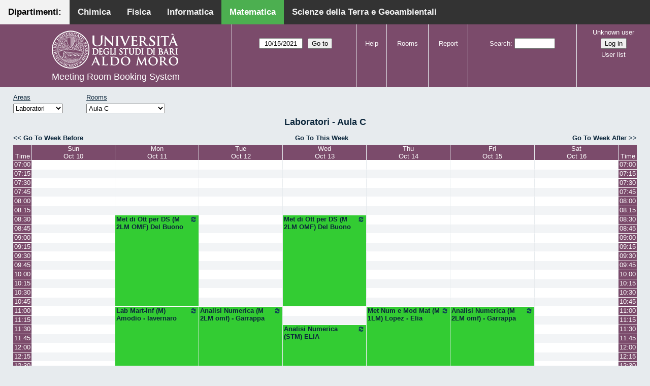

--- FILE ---
content_type: text/html; charset=utf-8
request_url: http://aule.scuolascienzeetecnologie.uniba.it/mrbs/matematica/week.php?year=2021&month=10&day=15&area=2&room=15
body_size: 7362
content:
<!DOCTYPE html>
<!--[if lte IE 9]>
<html lang="en" class="unsupported_browser">
<![endif]-->
<!--[if (!IE)|(gt IE 9)]><!-->
<html lang="en">
<!--<![endif]-->
<head>
<link rel="icon" href="favicon.gif" type="image/x-icon" />
<meta charset="utf-8">
<meta http-equiv="X-UA-Compatible" content="IE=edge">
<meta name="csrf_token" content="2adeedcc3a0c19cdd36d96d094e90bb552a1d10151e510ad401d9d343296cbb4">
<title>Meeting Room Booking System</title>
  <link href="jquery/ui/css/jquery-ui.structure.min.css" rel="stylesheet" type="text/css">
  <link href="jquery/ui/css/sunny/jquery-ui.theme.min.css" rel="stylesheet" type="text/css">
  <link href="jquery/datatables/css/jquery.dataTables.min.css" rel="stylesheet" type="text/css">
  <link href="jquery/datatables/css/buttons.dataTables.css" rel="stylesheet" type="text/css">
  <link href="jquery/datatables/css/fixedColumns.dataTables.min.css" rel="stylesheet" type="text/css">
  <link href="jquery/datatables/css/colReorder.dataTables.css" rel="stylesheet" type="text/css">
      
    <link rel="stylesheet" href="css/mrbs.css.php" type="text/css">
        <link rel="stylesheet" media="print" href="css/mrbs-print.css.php" type="text/css">
    <!--[if IE]>
    <link rel="stylesheet" href="css/mrbs-ie.css" type="text/css">
    <![endif]-->
        <meta name="robots" content="noindex, nofollow">
  <script type="text/javascript" src="jquery/jquery-3.2.1.min.js"></script>
    <script type="text/javascript" src="jquery/jquery-migrate-3.0.0.min.js"></script>
    <script type="text/javascript" src="jquery/ui/jquery-ui.min.js"></script>
      
<script type="text/javascript">
  //<![CDATA[
    function init(params)
  {
  }
  //]]>
</script>

<script type="text/javascript" src="js/functions.js.php?area=2"></script>
<script type="text/javascript" src="js/datepicker.js.php?area=2"></script>
<script type="text/javascript" src="js/general.js.php?area=2"></script>

    
  <script type="text/javascript" src="js/refresh.js.php?area=2"></script>
    <script type="text/javascript" src="js/resizable.js.php?area=2"></script>
  <script type="text/javascript" src="js/multiple.js.php?area=2"></script>
  
<!--[if lte IE 8]>
      <script src="js/html5shiv.min.js"></script>
    <![endif]-->
    
<script type="text/javascript">

//<![CDATA[


$(window).on('load', function() {

  var args = {day: '15',
              month: '10',
              year: '2021',
              area: '2',
              room: '15',
              page: 'week'};
    init(args);

});


//]]>
</script><style>
body {
  margin: 0;
  font-family: Arial, Helvetica, sans-serif;
}
.topnav {
  overflow: hidden;
  background-color: #333;
         position:fixed;
       top: 0;
       margin:auto;
       left: 0;
       right: 0;
       width: 100%;
  
  }
.topnav a {
  float: left;
  color: #f2f2f2;
  text-align: center;
  padding: 14px 16px;
  text-decoration: none;
  font-size: 17px;
  
}
.topnav a:hover {
  background-color: #ddd;
  text-decoration: none;
  color: black;
}
.topnav a.active {
  text-decoration: none;
  background-color: #4CAF50;
  color: white;
}
.topnav a.active2 {
  text-decoration: none;
  background-color: #f2f2f2;
  color: black;
}
</style>
</head>
<div class="topnav">
  <a class="active2" href="#">Dipartimenti: </a>
  <a href="http://aule.scuolascienzeetecnologie.uniba.it/mrbs/chimica/day.php?area=1">Chimica</a>
  <a href="http://aule.scuolascienzeetecnologie.uniba.it/mrbs/fisica/day.php?area=5">Fisica</a>
  <a href="https://classbook.di.uniba.it/">Informatica</a>
  <a class="active" href="http://aule.scuolascienzeetecnologie.uniba.it/mrbs/matematica/day.php?area=1">Matematica</a>
  <a href="http://aule.scuolascienzeetecnologie.uniba.it/mrbs/scterra/day.php?area=1">Scienze della Terra e Geoambientali</a>
</div>
<body class="non_js week">
    <script type="text/javascript">
      //<![CDATA[
      $('body').addClass('js').removeClass('non_js');
      //]]>
    </script> 
    <div class="unsupported_message">
<header class="banner simple">
<nav>
<ul>
<li>
<div class="company">
<div class="logo">
<a href="http://www.uniba.it/">
<img src="images/unibalogo.png" width="256" height="128" alt="Scuola di Scienze e Tecnologie">
</a>
</div>
<div class="mrbs">
<a href="index.php">Meeting Room Booking System</a>
</div>
</div>
</li>
</ul>
</nav>
</header>
<div class="contents">
<p>Unfortunately your browser isn't supported by MRBS.  You will need to upgrade to a more recent version, or else use another browser.</p>
</div>
</div>
<header class="banner">
<nav>
<ul>
<li>
<div class="company">
<div class="logo">
<a href="http://www.uniba.it/">
<img src="images/unibalogo.png" width="256" height="128" alt="Scuola di Scienze e Tecnologie">
</a>
</div>
<div class="mrbs">
<a href="index.php">Meeting Room Booking System</a>
</div>
</div>
</li>
<li>
<form action="day.php" method="get" id="Form1">
<span class="dateselector js_hidden" data-prefix="" data-day="15" data-month="10" data-year="2021" data-min-year="2016" data-max-year="2031" data-form-id="Form1">
<select id="day" name="day">
<option value="1">1</option>
<option value="2">2</option>
<option value="3">3</option>
<option value="4">4</option>
<option value="5">5</option>
<option value="6">6</option>
<option value="7">7</option>
<option value="8">8</option>
<option value="9">9</option>
<option value="10">10</option>
<option value="11">11</option>
<option value="12">12</option>
<option value="13">13</option>
<option value="14">14</option>
<option value="15" selected="selected">15</option>
<option value="16">16</option>
<option value="17">17</option>
<option value="18">18</option>
<option value="19">19</option>
<option value="20">20</option>
<option value="21">21</option>
<option value="22">22</option>
<option value="23">23</option>
<option value="24">24</option>
<option value="25">25</option>
<option value="26">26</option>
<option value="27">27</option>
<option value="28">28</option>
<option value="29">29</option>
<option value="30">30</option>
<option value="31">31</option>
</select>
<select id="month" name="month">
<option value="1">Jan</option>
<option value="2">Feb</option>
<option value="3">Mar</option>
<option value="4">Apr</option>
<option value="5">May</option>
<option value="6">Jun</option>
<option value="7">Jul</option>
<option value="8">Aug</option>
<option value="9">Sep</option>
<option value="10" selected="selected">Oct</option>
<option value="11">Nov</option>
<option value="12">Dec</option>
</select>
<select id="year" name="year">
<option value="2016">2016</option>
<option value="2017">2017</option>
<option value="2018">2018</option>
<option value="2019">2019</option>
<option value="2020">2020</option>
<option value="2021" selected="selected">2021</option>
<option value="2022">2022</option>
<option value="2023">2023</option>
<option value="2024">2024</option>
<option value="2025">2025</option>
<option value="2026">2026</option>
<option value="2027">2027</option>
<option value="2028">2028</option>
<option value="2029">2029</option>
<option value="2030">2030</option>
<option value="2031">2031</option>
</select>
</span>
<input type="hidden" name="area" value="2">
<input type="hidden" name="room" value="15">
<input type="submit" value="Go to">
</form>
</li>
<li>
<a href="help.php?day=15&amp;month=10&amp;year=2021&amp;area=2&amp;room=15">Help</a>
</li>
<li>
<a href="admin.php?day=15&amp;month=10&amp;year=2021&amp;area=2&amp;room=15">Rooms</a>
</li>
<li>
<a href="report.php?day=15&amp;month=10&amp;year=2021&amp;area=2&amp;room=15">Report</a>
</li>
<li>
<form id="header_search" method="post" action="search.php">
<input type="hidden" name="csrf_token" value="2adeedcc3a0c19cdd36d96d094e90bb552a1d10151e510ad401d9d343296cbb4">

<div>
<label><a href="search.php?advanced=1">Search</a></label>
<input type="search" name="search_str" value="" required>
<input type="hidden" name="day" value="15">
<input type="hidden" name="month" value="10">
<input type="hidden" name="year" value="2021">
<input type="hidden" name="area" value="2">
<input type="hidden" name="room" value="15">
</div>
</form>
</li>
<li id="logon_box">
<a href="">Unknown user</a>
<form method="post" action="admin.php">
<input type="hidden" name="csrf_token" value="2adeedcc3a0c19cdd36d96d094e90bb552a1d10151e510ad401d9d343296cbb4">
<input type="hidden" name="target_url" value="week.php?year=2021&amp;month=10&amp;day=15&amp;area=2&amp;room=15">
<input type="hidden" name="action" value="QueryName">
<input type="submit" value="Log in">
</form>
<a id="user_list_link" href="edit_users.php">User list</a>
</li>
</ul>
</nav>
</header>
<div class="contents">
<div id="dwm_header" class="screenonly">
<div id="dwm_areas">
<h3>Areas</h3>
<form id="areaChangeForm" method="get" action="week.php">
<input type="hidden" name="csrf_token" value="2adeedcc3a0c19cdd36d96d094e90bb552a1d10151e510ad401d9d343296cbb4">

<div>
<select class="room_area_select" id="area_select" name="area" onchange="this.form.submit()"><option selected="selected" value="2">Laboratori</option>
<option  value="1">Aule</option>
<option  value="3">Sala Riunioni</option>
</select>
<input type="hidden" name="day"   value="15">
<input type="hidden" name="month" value="10">
<input type="hidden" name="year"  value="2021">
<input type="submit" class="js_none" value="Change">
</div>
</form>
</div>
<div id="dwm_rooms">
<h3>Rooms</h3><form id="roomChangeForm" method="get" action="week.php">
<input type="hidden" name="csrf_token" value="2adeedcc3a0c19cdd36d96d094e90bb552a1d10151e510ad401d9d343296cbb4">

<div>
<select class="room_area_select" name="room" onchange="this.form.submit()">
<option selected="selected" value="15" title="Laboratorio Informatico">Aula C</option>
<option  value="16" title="Laboratorio di Didattica della Matematica">Laboratorio di Didattica </option>
</select>
<input type="hidden" name="day"   value="15">
<input type="hidden" name="month" value="10">
<input type="hidden" name="year"  value="2021">
<input type="hidden" name="area"  value="2">
<input type="submit" class="js_none" value="Change">
</div>
</form>
</div>
</div>
<div id="dwm">
<h2>Laboratori - Aula C</h2>
</div>

<nav class="date_nav">
  <a class="date_before" href="week.php?area=2&amp;room=15&amp;year=2021&amp;month=10&amp;day=08">Go To Week Before</a>
  <a class="date_now" href="week.php?area=2&amp;room=15">Go To This Week</a>
  <a class="date_after" href="week.php?area=2&amp;room=15&amp;year=2021&amp;month=10&amp;day=22">Go To Week After</a>
</nav>
<table class="dwm_main" id="week_main" data-resolution="900"><thead>
<tr>
<th class="first_last" style="width: 1%">Time</th><th data-date="2021-10-10" style="width: 14.000000%"><a href="day.php?year=2021&amp;month=10&amp;day=10&amp;area=2" title="View Day">Sun<br>Oct 10</a></th>
<th data-date="2021-10-11" style="width: 14.000000%"><a href="day.php?year=2021&amp;month=10&amp;day=11&amp;area=2" title="View Day">Mon<br>Oct 11</a></th>
<th data-date="2021-10-12" style="width: 14.000000%"><a href="day.php?year=2021&amp;month=10&amp;day=12&amp;area=2" title="View Day">Tue<br>Oct 12</a></th>
<th data-date="2021-10-13" style="width: 14.000000%"><a href="day.php?year=2021&amp;month=10&amp;day=13&amp;area=2" title="View Day">Wed<br>Oct 13</a></th>
<th data-date="2021-10-14" style="width: 14.000000%"><a href="day.php?year=2021&amp;month=10&amp;day=14&amp;area=2" title="View Day">Thu<br>Oct 14</a></th>
<th data-date="2021-10-15" style="width: 14.000000%"><a href="day.php?year=2021&amp;month=10&amp;day=15&amp;area=2" title="View Day">Fri<br>Oct 15</a></th>
<th data-date="2021-10-16" style="width: 14.000000%"><a href="day.php?year=2021&amp;month=10&amp;day=16&amp;area=2" title="View Day">Sat<br>Oct 16</a></th>
<th class="first_last" style="width: 1%">Time</th></tr>
</thead>
<tbody>
<tr class="even_row"><td class="row_labels" data-seconds="25200">
<div class="celldiv slots1">
<a href="week.php?year=2021&amp;month=10&amp;day=15&amp;area=2&amp;room=15&amp;timetohighlight=25200" title="Highlight this line">07:00</a>
</div></td>
<td class="new">
<div class="celldiv slots1">
<a href="edit_entry.php?area=2&amp;room=15&amp;hour=7&amp;minute=0&amp;year=2021&amp;month=10&amp;day=10">
</a>
</div>
</td>
<td class="new">
<div class="celldiv slots1">
<a href="edit_entry.php?area=2&amp;room=15&amp;hour=7&amp;minute=0&amp;year=2021&amp;month=10&amp;day=11">
</a>
</div>
</td>
<td class="new">
<div class="celldiv slots1">
<a href="edit_entry.php?area=2&amp;room=15&amp;hour=7&amp;minute=0&amp;year=2021&amp;month=10&amp;day=12">
</a>
</div>
</td>
<td class="new">
<div class="celldiv slots1">
<a href="edit_entry.php?area=2&amp;room=15&amp;hour=7&amp;minute=0&amp;year=2021&amp;month=10&amp;day=13">
</a>
</div>
</td>
<td class="new">
<div class="celldiv slots1">
<a href="edit_entry.php?area=2&amp;room=15&amp;hour=7&amp;minute=0&amp;year=2021&amp;month=10&amp;day=14">
</a>
</div>
</td>
<td class="new">
<div class="celldiv slots1">
<a href="edit_entry.php?area=2&amp;room=15&amp;hour=7&amp;minute=0&amp;year=2021&amp;month=10&amp;day=15">
</a>
</div>
</td>
<td class="new">
<div class="celldiv slots1">
<a href="edit_entry.php?area=2&amp;room=15&amp;hour=7&amp;minute=0&amp;year=2021&amp;month=10&amp;day=16">
</a>
</div>
</td>
<td class="row_labels" data-seconds="25200">
<div class="celldiv slots1">
<a href="week.php?year=2021&amp;month=10&amp;day=15&amp;area=2&amp;room=15&amp;timetohighlight=25200" title="Highlight this line">07:00</a>
</div></td>
</tr>
<tr class="odd_row"><td class="row_labels" data-seconds="26100">
<div class="celldiv slots1">
<a href="week.php?year=2021&amp;month=10&amp;day=15&amp;area=2&amp;room=15&amp;timetohighlight=26100" title="Highlight this line">07:15</a>
</div></td>
<td class="new">
<div class="celldiv slots1">
<a href="edit_entry.php?area=2&amp;room=15&amp;hour=7&amp;minute=15&amp;year=2021&amp;month=10&amp;day=10">
</a>
</div>
</td>
<td class="new">
<div class="celldiv slots1">
<a href="edit_entry.php?area=2&amp;room=15&amp;hour=7&amp;minute=15&amp;year=2021&amp;month=10&amp;day=11">
</a>
</div>
</td>
<td class="new">
<div class="celldiv slots1">
<a href="edit_entry.php?area=2&amp;room=15&amp;hour=7&amp;minute=15&amp;year=2021&amp;month=10&amp;day=12">
</a>
</div>
</td>
<td class="new">
<div class="celldiv slots1">
<a href="edit_entry.php?area=2&amp;room=15&amp;hour=7&amp;minute=15&amp;year=2021&amp;month=10&amp;day=13">
</a>
</div>
</td>
<td class="new">
<div class="celldiv slots1">
<a href="edit_entry.php?area=2&amp;room=15&amp;hour=7&amp;minute=15&amp;year=2021&amp;month=10&amp;day=14">
</a>
</div>
</td>
<td class="new">
<div class="celldiv slots1">
<a href="edit_entry.php?area=2&amp;room=15&amp;hour=7&amp;minute=15&amp;year=2021&amp;month=10&amp;day=15">
</a>
</div>
</td>
<td class="new">
<div class="celldiv slots1">
<a href="edit_entry.php?area=2&amp;room=15&amp;hour=7&amp;minute=15&amp;year=2021&amp;month=10&amp;day=16">
</a>
</div>
</td>
<td class="row_labels" data-seconds="26100">
<div class="celldiv slots1">
<a href="week.php?year=2021&amp;month=10&amp;day=15&amp;area=2&amp;room=15&amp;timetohighlight=26100" title="Highlight this line">07:15</a>
</div></td>
</tr>
<tr class="even_row"><td class="row_labels" data-seconds="27000">
<div class="celldiv slots1">
<a href="week.php?year=2021&amp;month=10&amp;day=15&amp;area=2&amp;room=15&amp;timetohighlight=27000" title="Highlight this line">07:30</a>
</div></td>
<td class="new">
<div class="celldiv slots1">
<a href="edit_entry.php?area=2&amp;room=15&amp;hour=7&amp;minute=30&amp;year=2021&amp;month=10&amp;day=10">
</a>
</div>
</td>
<td class="new">
<div class="celldiv slots1">
<a href="edit_entry.php?area=2&amp;room=15&amp;hour=7&amp;minute=30&amp;year=2021&amp;month=10&amp;day=11">
</a>
</div>
</td>
<td class="new">
<div class="celldiv slots1">
<a href="edit_entry.php?area=2&amp;room=15&amp;hour=7&amp;minute=30&amp;year=2021&amp;month=10&amp;day=12">
</a>
</div>
</td>
<td class="new">
<div class="celldiv slots1">
<a href="edit_entry.php?area=2&amp;room=15&amp;hour=7&amp;minute=30&amp;year=2021&amp;month=10&amp;day=13">
</a>
</div>
</td>
<td class="new">
<div class="celldiv slots1">
<a href="edit_entry.php?area=2&amp;room=15&amp;hour=7&amp;minute=30&amp;year=2021&amp;month=10&amp;day=14">
</a>
</div>
</td>
<td class="new">
<div class="celldiv slots1">
<a href="edit_entry.php?area=2&amp;room=15&amp;hour=7&amp;minute=30&amp;year=2021&amp;month=10&amp;day=15">
</a>
</div>
</td>
<td class="new">
<div class="celldiv slots1">
<a href="edit_entry.php?area=2&amp;room=15&amp;hour=7&amp;minute=30&amp;year=2021&amp;month=10&amp;day=16">
</a>
</div>
</td>
<td class="row_labels" data-seconds="27000">
<div class="celldiv slots1">
<a href="week.php?year=2021&amp;month=10&amp;day=15&amp;area=2&amp;room=15&amp;timetohighlight=27000" title="Highlight this line">07:30</a>
</div></td>
</tr>
<tr class="odd_row"><td class="row_labels" data-seconds="27900">
<div class="celldiv slots1">
<a href="week.php?year=2021&amp;month=10&amp;day=15&amp;area=2&amp;room=15&amp;timetohighlight=27900" title="Highlight this line">07:45</a>
</div></td>
<td class="new">
<div class="celldiv slots1">
<a href="edit_entry.php?area=2&amp;room=15&amp;hour=7&amp;minute=45&amp;year=2021&amp;month=10&amp;day=10">
</a>
</div>
</td>
<td class="new">
<div class="celldiv slots1">
<a href="edit_entry.php?area=2&amp;room=15&amp;hour=7&amp;minute=45&amp;year=2021&amp;month=10&amp;day=11">
</a>
</div>
</td>
<td class="new">
<div class="celldiv slots1">
<a href="edit_entry.php?area=2&amp;room=15&amp;hour=7&amp;minute=45&amp;year=2021&amp;month=10&amp;day=12">
</a>
</div>
</td>
<td class="new">
<div class="celldiv slots1">
<a href="edit_entry.php?area=2&amp;room=15&amp;hour=7&amp;minute=45&amp;year=2021&amp;month=10&amp;day=13">
</a>
</div>
</td>
<td class="new">
<div class="celldiv slots1">
<a href="edit_entry.php?area=2&amp;room=15&amp;hour=7&amp;minute=45&amp;year=2021&amp;month=10&amp;day=14">
</a>
</div>
</td>
<td class="new">
<div class="celldiv slots1">
<a href="edit_entry.php?area=2&amp;room=15&amp;hour=7&amp;minute=45&amp;year=2021&amp;month=10&amp;day=15">
</a>
</div>
</td>
<td class="new">
<div class="celldiv slots1">
<a href="edit_entry.php?area=2&amp;room=15&amp;hour=7&amp;minute=45&amp;year=2021&amp;month=10&amp;day=16">
</a>
</div>
</td>
<td class="row_labels" data-seconds="27900">
<div class="celldiv slots1">
<a href="week.php?year=2021&amp;month=10&amp;day=15&amp;area=2&amp;room=15&amp;timetohighlight=27900" title="Highlight this line">07:45</a>
</div></td>
</tr>
<tr class="even_row"><td class="row_labels" data-seconds="28800">
<div class="celldiv slots1">
<a href="week.php?year=2021&amp;month=10&amp;day=15&amp;area=2&amp;room=15&amp;timetohighlight=28800" title="Highlight this line">08:00</a>
</div></td>
<td class="new">
<div class="celldiv slots1">
<a href="edit_entry.php?area=2&amp;room=15&amp;hour=8&amp;minute=0&amp;year=2021&amp;month=10&amp;day=10">
</a>
</div>
</td>
<td class="new">
<div class="celldiv slots1">
<a href="edit_entry.php?area=2&amp;room=15&amp;hour=8&amp;minute=0&amp;year=2021&amp;month=10&amp;day=11">
</a>
</div>
</td>
<td class="new">
<div class="celldiv slots1">
<a href="edit_entry.php?area=2&amp;room=15&amp;hour=8&amp;minute=0&amp;year=2021&amp;month=10&amp;day=12">
</a>
</div>
</td>
<td class="new">
<div class="celldiv slots1">
<a href="edit_entry.php?area=2&amp;room=15&amp;hour=8&amp;minute=0&amp;year=2021&amp;month=10&amp;day=13">
</a>
</div>
</td>
<td class="new">
<div class="celldiv slots1">
<a href="edit_entry.php?area=2&amp;room=15&amp;hour=8&amp;minute=0&amp;year=2021&amp;month=10&amp;day=14">
</a>
</div>
</td>
<td class="new">
<div class="celldiv slots1">
<a href="edit_entry.php?area=2&amp;room=15&amp;hour=8&amp;minute=0&amp;year=2021&amp;month=10&amp;day=15">
</a>
</div>
</td>
<td class="new">
<div class="celldiv slots1">
<a href="edit_entry.php?area=2&amp;room=15&amp;hour=8&amp;minute=0&amp;year=2021&amp;month=10&amp;day=16">
</a>
</div>
</td>
<td class="row_labels" data-seconds="28800">
<div class="celldiv slots1">
<a href="week.php?year=2021&amp;month=10&amp;day=15&amp;area=2&amp;room=15&amp;timetohighlight=28800" title="Highlight this line">08:00</a>
</div></td>
</tr>
<tr class="odd_row"><td class="row_labels" data-seconds="29700">
<div class="celldiv slots1">
<a href="week.php?year=2021&amp;month=10&amp;day=15&amp;area=2&amp;room=15&amp;timetohighlight=29700" title="Highlight this line">08:15</a>
</div></td>
<td class="new">
<div class="celldiv slots1">
<a href="edit_entry.php?area=2&amp;room=15&amp;hour=8&amp;minute=15&amp;year=2021&amp;month=10&amp;day=10">
</a>
</div>
</td>
<td class="new">
<div class="celldiv slots1">
<a href="edit_entry.php?area=2&amp;room=15&amp;hour=8&amp;minute=15&amp;year=2021&amp;month=10&amp;day=11">
</a>
</div>
</td>
<td class="new">
<div class="celldiv slots1">
<a href="edit_entry.php?area=2&amp;room=15&amp;hour=8&amp;minute=15&amp;year=2021&amp;month=10&amp;day=12">
</a>
</div>
</td>
<td class="new">
<div class="celldiv slots1">
<a href="edit_entry.php?area=2&amp;room=15&amp;hour=8&amp;minute=15&amp;year=2021&amp;month=10&amp;day=13">
</a>
</div>
</td>
<td class="new">
<div class="celldiv slots1">
<a href="edit_entry.php?area=2&amp;room=15&amp;hour=8&amp;minute=15&amp;year=2021&amp;month=10&amp;day=14">
</a>
</div>
</td>
<td class="new">
<div class="celldiv slots1">
<a href="edit_entry.php?area=2&amp;room=15&amp;hour=8&amp;minute=15&amp;year=2021&amp;month=10&amp;day=15">
</a>
</div>
</td>
<td class="new">
<div class="celldiv slots1">
<a href="edit_entry.php?area=2&amp;room=15&amp;hour=8&amp;minute=15&amp;year=2021&amp;month=10&amp;day=16">
</a>
</div>
</td>
<td class="row_labels" data-seconds="29700">
<div class="celldiv slots1">
<a href="week.php?year=2021&amp;month=10&amp;day=15&amp;area=2&amp;room=15&amp;timetohighlight=29700" title="Highlight this line">08:15</a>
</div></td>
</tr>
<tr class="even_row"><td class="row_labels" data-seconds="30600">
<div class="celldiv slots1">
<a href="week.php?year=2021&amp;month=10&amp;day=15&amp;area=2&amp;room=15&amp;timetohighlight=30600" title="Highlight this line">08:30</a>
</div></td>
<td class="new">
<div class="celldiv slots1">
<a href="edit_entry.php?area=2&amp;room=15&amp;hour=8&amp;minute=30&amp;year=2021&amp;month=10&amp;day=10">
</a>
</div>
</td>
<td class="L" rowspan="10">
<div data-id="24912" data-type="L" class="celldiv slots10">
<a href="view_entry.php?id=24912&amp;area=2&amp;day=11&amp;month=10&amp;year=2021" title="Metodi di Ottimizzazione in Data Science
CdL in Matematica Magistrale
Secondo Anno
Orientamento in Matematica applicata e supporto alla finanza
Docente: Del Buono Nicoletta"><img class="repeat_symbol L" src="images/repeat.png" alt="Series" title="Series" width="10" height="10">Met di Ott per DS (M 2LM OMF) Del Buono</a>
</div>
</td>
<td class="new">
<div class="celldiv slots1">
<a href="edit_entry.php?area=2&amp;room=15&amp;hour=8&amp;minute=30&amp;year=2021&amp;month=10&amp;day=12">
</a>
</div>
</td>
<td class="L" rowspan="10">
<div data-id="24913" data-type="L" class="celldiv slots10">
<a href="view_entry.php?id=24913&amp;area=2&amp;day=13&amp;month=10&amp;year=2021" title="Metodi di Ottimizzazione in Data Science
CdL in Matematica Magistrale
Secondo Anno
Orientamento in Matematica applicata e supporto alla finanza
Docente: Del Buono Nicoletta"><img class="repeat_symbol L" src="images/repeat.png" alt="Series" title="Series" width="10" height="10">Met di Ott per DS (M 2LM OMF) Del Buono</a>
</div>
</td>
<td class="new">
<div class="celldiv slots1">
<a href="edit_entry.php?area=2&amp;room=15&amp;hour=8&amp;minute=30&amp;year=2021&amp;month=10&amp;day=14">
</a>
</div>
</td>
<td class="new">
<div class="celldiv slots1">
<a href="edit_entry.php?area=2&amp;room=15&amp;hour=8&amp;minute=30&amp;year=2021&amp;month=10&amp;day=15">
</a>
</div>
</td>
<td class="new">
<div class="celldiv slots1">
<a href="edit_entry.php?area=2&amp;room=15&amp;hour=8&amp;minute=30&amp;year=2021&amp;month=10&amp;day=16">
</a>
</div>
</td>
<td class="row_labels" data-seconds="30600">
<div class="celldiv slots1">
<a href="week.php?year=2021&amp;month=10&amp;day=15&amp;area=2&amp;room=15&amp;timetohighlight=30600" title="Highlight this line">08:30</a>
</div></td>
</tr>
<tr class="odd_row"><td class="row_labels" data-seconds="31500">
<div class="celldiv slots1">
<a href="week.php?year=2021&amp;month=10&amp;day=15&amp;area=2&amp;room=15&amp;timetohighlight=31500" title="Highlight this line">08:45</a>
</div></td>
<td class="new">
<div class="celldiv slots1">
<a href="edit_entry.php?area=2&amp;room=15&amp;hour=8&amp;minute=45&amp;year=2021&amp;month=10&amp;day=10">
</a>
</div>
</td>
<td class="new">
<div class="celldiv slots1">
<a href="edit_entry.php?area=2&amp;room=15&amp;hour=8&amp;minute=45&amp;year=2021&amp;month=10&amp;day=12">
</a>
</div>
</td>
<td class="new">
<div class="celldiv slots1">
<a href="edit_entry.php?area=2&amp;room=15&amp;hour=8&amp;minute=45&amp;year=2021&amp;month=10&amp;day=14">
</a>
</div>
</td>
<td class="new">
<div class="celldiv slots1">
<a href="edit_entry.php?area=2&amp;room=15&amp;hour=8&amp;minute=45&amp;year=2021&amp;month=10&amp;day=15">
</a>
</div>
</td>
<td class="new">
<div class="celldiv slots1">
<a href="edit_entry.php?area=2&amp;room=15&amp;hour=8&amp;minute=45&amp;year=2021&amp;month=10&amp;day=16">
</a>
</div>
</td>
<td class="row_labels" data-seconds="31500">
<div class="celldiv slots1">
<a href="week.php?year=2021&amp;month=10&amp;day=15&amp;area=2&amp;room=15&amp;timetohighlight=31500" title="Highlight this line">08:45</a>
</div></td>
</tr>
<tr class="even_row"><td class="row_labels" data-seconds="32400">
<div class="celldiv slots1">
<a href="week.php?year=2021&amp;month=10&amp;day=15&amp;area=2&amp;room=15&amp;timetohighlight=32400" title="Highlight this line">09:00</a>
</div></td>
<td class="new">
<div class="celldiv slots1">
<a href="edit_entry.php?area=2&amp;room=15&amp;hour=9&amp;minute=0&amp;year=2021&amp;month=10&amp;day=10">
</a>
</div>
</td>
<td class="new">
<div class="celldiv slots1">
<a href="edit_entry.php?area=2&amp;room=15&amp;hour=9&amp;minute=0&amp;year=2021&amp;month=10&amp;day=12">
</a>
</div>
</td>
<td class="new">
<div class="celldiv slots1">
<a href="edit_entry.php?area=2&amp;room=15&amp;hour=9&amp;minute=0&amp;year=2021&amp;month=10&amp;day=14">
</a>
</div>
</td>
<td class="new">
<div class="celldiv slots1">
<a href="edit_entry.php?area=2&amp;room=15&amp;hour=9&amp;minute=0&amp;year=2021&amp;month=10&amp;day=15">
</a>
</div>
</td>
<td class="new">
<div class="celldiv slots1">
<a href="edit_entry.php?area=2&amp;room=15&amp;hour=9&amp;minute=0&amp;year=2021&amp;month=10&amp;day=16">
</a>
</div>
</td>
<td class="row_labels" data-seconds="32400">
<div class="celldiv slots1">
<a href="week.php?year=2021&amp;month=10&amp;day=15&amp;area=2&amp;room=15&amp;timetohighlight=32400" title="Highlight this line">09:00</a>
</div></td>
</tr>
<tr class="odd_row"><td class="row_labels" data-seconds="33300">
<div class="celldiv slots1">
<a href="week.php?year=2021&amp;month=10&amp;day=15&amp;area=2&amp;room=15&amp;timetohighlight=33300" title="Highlight this line">09:15</a>
</div></td>
<td class="new">
<div class="celldiv slots1">
<a href="edit_entry.php?area=2&amp;room=15&amp;hour=9&amp;minute=15&amp;year=2021&amp;month=10&amp;day=10">
</a>
</div>
</td>
<td class="new">
<div class="celldiv slots1">
<a href="edit_entry.php?area=2&amp;room=15&amp;hour=9&amp;minute=15&amp;year=2021&amp;month=10&amp;day=12">
</a>
</div>
</td>
<td class="new">
<div class="celldiv slots1">
<a href="edit_entry.php?area=2&amp;room=15&amp;hour=9&amp;minute=15&amp;year=2021&amp;month=10&amp;day=14">
</a>
</div>
</td>
<td class="new">
<div class="celldiv slots1">
<a href="edit_entry.php?area=2&amp;room=15&amp;hour=9&amp;minute=15&amp;year=2021&amp;month=10&amp;day=15">
</a>
</div>
</td>
<td class="new">
<div class="celldiv slots1">
<a href="edit_entry.php?area=2&amp;room=15&amp;hour=9&amp;minute=15&amp;year=2021&amp;month=10&amp;day=16">
</a>
</div>
</td>
<td class="row_labels" data-seconds="33300">
<div class="celldiv slots1">
<a href="week.php?year=2021&amp;month=10&amp;day=15&amp;area=2&amp;room=15&amp;timetohighlight=33300" title="Highlight this line">09:15</a>
</div></td>
</tr>
<tr class="even_row"><td class="row_labels" data-seconds="34200">
<div class="celldiv slots1">
<a href="week.php?year=2021&amp;month=10&amp;day=15&amp;area=2&amp;room=15&amp;timetohighlight=34200" title="Highlight this line">09:30</a>
</div></td>
<td class="new">
<div class="celldiv slots1">
<a href="edit_entry.php?area=2&amp;room=15&amp;hour=9&amp;minute=30&amp;year=2021&amp;month=10&amp;day=10">
</a>
</div>
</td>
<td class="new">
<div class="celldiv slots1">
<a href="edit_entry.php?area=2&amp;room=15&amp;hour=9&amp;minute=30&amp;year=2021&amp;month=10&amp;day=12">
</a>
</div>
</td>
<td class="new">
<div class="celldiv slots1">
<a href="edit_entry.php?area=2&amp;room=15&amp;hour=9&amp;minute=30&amp;year=2021&amp;month=10&amp;day=14">
</a>
</div>
</td>
<td class="new">
<div class="celldiv slots1">
<a href="edit_entry.php?area=2&amp;room=15&amp;hour=9&amp;minute=30&amp;year=2021&amp;month=10&amp;day=15">
</a>
</div>
</td>
<td class="new">
<div class="celldiv slots1">
<a href="edit_entry.php?area=2&amp;room=15&amp;hour=9&amp;minute=30&amp;year=2021&amp;month=10&amp;day=16">
</a>
</div>
</td>
<td class="row_labels" data-seconds="34200">
<div class="celldiv slots1">
<a href="week.php?year=2021&amp;month=10&amp;day=15&amp;area=2&amp;room=15&amp;timetohighlight=34200" title="Highlight this line">09:30</a>
</div></td>
</tr>
<tr class="odd_row"><td class="row_labels" data-seconds="35100">
<div class="celldiv slots1">
<a href="week.php?year=2021&amp;month=10&amp;day=15&amp;area=2&amp;room=15&amp;timetohighlight=35100" title="Highlight this line">09:45</a>
</div></td>
<td class="new">
<div class="celldiv slots1">
<a href="edit_entry.php?area=2&amp;room=15&amp;hour=9&amp;minute=45&amp;year=2021&amp;month=10&amp;day=10">
</a>
</div>
</td>
<td class="new">
<div class="celldiv slots1">
<a href="edit_entry.php?area=2&amp;room=15&amp;hour=9&amp;minute=45&amp;year=2021&amp;month=10&amp;day=12">
</a>
</div>
</td>
<td class="new">
<div class="celldiv slots1">
<a href="edit_entry.php?area=2&amp;room=15&amp;hour=9&amp;minute=45&amp;year=2021&amp;month=10&amp;day=14">
</a>
</div>
</td>
<td class="new">
<div class="celldiv slots1">
<a href="edit_entry.php?area=2&amp;room=15&amp;hour=9&amp;minute=45&amp;year=2021&amp;month=10&amp;day=15">
</a>
</div>
</td>
<td class="new">
<div class="celldiv slots1">
<a href="edit_entry.php?area=2&amp;room=15&amp;hour=9&amp;minute=45&amp;year=2021&amp;month=10&amp;day=16">
</a>
</div>
</td>
<td class="row_labels" data-seconds="35100">
<div class="celldiv slots1">
<a href="week.php?year=2021&amp;month=10&amp;day=15&amp;area=2&amp;room=15&amp;timetohighlight=35100" title="Highlight this line">09:45</a>
</div></td>
</tr>
<tr class="even_row"><td class="row_labels" data-seconds="36000">
<div class="celldiv slots1">
<a href="week.php?year=2021&amp;month=10&amp;day=15&amp;area=2&amp;room=15&amp;timetohighlight=36000" title="Highlight this line">10:00</a>
</div></td>
<td class="new">
<div class="celldiv slots1">
<a href="edit_entry.php?area=2&amp;room=15&amp;hour=10&amp;minute=0&amp;year=2021&amp;month=10&amp;day=10">
</a>
</div>
</td>
<td class="new">
<div class="celldiv slots1">
<a href="edit_entry.php?area=2&amp;room=15&amp;hour=10&amp;minute=0&amp;year=2021&amp;month=10&amp;day=12">
</a>
</div>
</td>
<td class="new">
<div class="celldiv slots1">
<a href="edit_entry.php?area=2&amp;room=15&amp;hour=10&amp;minute=0&amp;year=2021&amp;month=10&amp;day=14">
</a>
</div>
</td>
<td class="new">
<div class="celldiv slots1">
<a href="edit_entry.php?area=2&amp;room=15&amp;hour=10&amp;minute=0&amp;year=2021&amp;month=10&amp;day=15">
</a>
</div>
</td>
<td class="new">
<div class="celldiv slots1">
<a href="edit_entry.php?area=2&amp;room=15&amp;hour=10&amp;minute=0&amp;year=2021&amp;month=10&amp;day=16">
</a>
</div>
</td>
<td class="row_labels" data-seconds="36000">
<div class="celldiv slots1">
<a href="week.php?year=2021&amp;month=10&amp;day=15&amp;area=2&amp;room=15&amp;timetohighlight=36000" title="Highlight this line">10:00</a>
</div></td>
</tr>
<tr class="odd_row"><td class="row_labels" data-seconds="36900">
<div class="celldiv slots1">
<a href="week.php?year=2021&amp;month=10&amp;day=15&amp;area=2&amp;room=15&amp;timetohighlight=36900" title="Highlight this line">10:15</a>
</div></td>
<td class="new">
<div class="celldiv slots1">
<a href="edit_entry.php?area=2&amp;room=15&amp;hour=10&amp;minute=15&amp;year=2021&amp;month=10&amp;day=10">
</a>
</div>
</td>
<td class="new">
<div class="celldiv slots1">
<a href="edit_entry.php?area=2&amp;room=15&amp;hour=10&amp;minute=15&amp;year=2021&amp;month=10&amp;day=12">
</a>
</div>
</td>
<td class="new">
<div class="celldiv slots1">
<a href="edit_entry.php?area=2&amp;room=15&amp;hour=10&amp;minute=15&amp;year=2021&amp;month=10&amp;day=14">
</a>
</div>
</td>
<td class="new">
<div class="celldiv slots1">
<a href="edit_entry.php?area=2&amp;room=15&amp;hour=10&amp;minute=15&amp;year=2021&amp;month=10&amp;day=15">
</a>
</div>
</td>
<td class="new">
<div class="celldiv slots1">
<a href="edit_entry.php?area=2&amp;room=15&amp;hour=10&amp;minute=15&amp;year=2021&amp;month=10&amp;day=16">
</a>
</div>
</td>
<td class="row_labels" data-seconds="36900">
<div class="celldiv slots1">
<a href="week.php?year=2021&amp;month=10&amp;day=15&amp;area=2&amp;room=15&amp;timetohighlight=36900" title="Highlight this line">10:15</a>
</div></td>
</tr>
<tr class="even_row"><td class="row_labels" data-seconds="37800">
<div class="celldiv slots1">
<a href="week.php?year=2021&amp;month=10&amp;day=15&amp;area=2&amp;room=15&amp;timetohighlight=37800" title="Highlight this line">10:30</a>
</div></td>
<td class="new">
<div class="celldiv slots1">
<a href="edit_entry.php?area=2&amp;room=15&amp;hour=10&amp;minute=30&amp;year=2021&amp;month=10&amp;day=10">
</a>
</div>
</td>
<td class="new">
<div class="celldiv slots1">
<a href="edit_entry.php?area=2&amp;room=15&amp;hour=10&amp;minute=30&amp;year=2021&amp;month=10&amp;day=12">
</a>
</div>
</td>
<td class="new">
<div class="celldiv slots1">
<a href="edit_entry.php?area=2&amp;room=15&amp;hour=10&amp;minute=30&amp;year=2021&amp;month=10&amp;day=14">
</a>
</div>
</td>
<td class="new">
<div class="celldiv slots1">
<a href="edit_entry.php?area=2&amp;room=15&amp;hour=10&amp;minute=30&amp;year=2021&amp;month=10&amp;day=15">
</a>
</div>
</td>
<td class="new">
<div class="celldiv slots1">
<a href="edit_entry.php?area=2&amp;room=15&amp;hour=10&amp;minute=30&amp;year=2021&amp;month=10&amp;day=16">
</a>
</div>
</td>
<td class="row_labels" data-seconds="37800">
<div class="celldiv slots1">
<a href="week.php?year=2021&amp;month=10&amp;day=15&amp;area=2&amp;room=15&amp;timetohighlight=37800" title="Highlight this line">10:30</a>
</div></td>
</tr>
<tr class="odd_row"><td class="row_labels" data-seconds="38700">
<div class="celldiv slots1">
<a href="week.php?year=2021&amp;month=10&amp;day=15&amp;area=2&amp;room=15&amp;timetohighlight=38700" title="Highlight this line">10:45</a>
</div></td>
<td class="new">
<div class="celldiv slots1">
<a href="edit_entry.php?area=2&amp;room=15&amp;hour=10&amp;minute=45&amp;year=2021&amp;month=10&amp;day=10">
</a>
</div>
</td>
<td class="new">
<div class="celldiv slots1">
<a href="edit_entry.php?area=2&amp;room=15&amp;hour=10&amp;minute=45&amp;year=2021&amp;month=10&amp;day=12">
</a>
</div>
</td>
<td class="new">
<div class="celldiv slots1">
<a href="edit_entry.php?area=2&amp;room=15&amp;hour=10&amp;minute=45&amp;year=2021&amp;month=10&amp;day=14">
</a>
</div>
</td>
<td class="new">
<div class="celldiv slots1">
<a href="edit_entry.php?area=2&amp;room=15&amp;hour=10&amp;minute=45&amp;year=2021&amp;month=10&amp;day=15">
</a>
</div>
</td>
<td class="new">
<div class="celldiv slots1">
<a href="edit_entry.php?area=2&amp;room=15&amp;hour=10&amp;minute=45&amp;year=2021&amp;month=10&amp;day=16">
</a>
</div>
</td>
<td class="row_labels" data-seconds="38700">
<div class="celldiv slots1">
<a href="week.php?year=2021&amp;month=10&amp;day=15&amp;area=2&amp;room=15&amp;timetohighlight=38700" title="Highlight this line">10:45</a>
</div></td>
</tr>
<tr class="even_row"><td class="row_labels" data-seconds="39600">
<div class="celldiv slots1">
<a href="week.php?year=2021&amp;month=10&amp;day=15&amp;area=2&amp;room=15&amp;timetohighlight=39600" title="Highlight this line">11:00</a>
</div></td>
<td class="new">
<div class="celldiv slots1">
<a href="edit_entry.php?area=2&amp;room=15&amp;hour=11&amp;minute=0&amp;year=2021&amp;month=10&amp;day=10">
</a>
</div>
</td>
<td class="L" rowspan="12">
<div data-id="24808" data-type="L" class="celldiv slots12">
<a href="view_entry.php?id=24808&amp;area=2&amp;day=11&amp;month=10&amp;year=2021" title="Laboratorio Matematico - Informatico
CdL in Matematica
Secondo Anno
Docenti: 
Pierluigi Amodio - Felice Iavernaro"><img class="repeat_symbol L" src="images/repeat.png" alt="Series" title="Series" width="10" height="10">Lab Mart-Inf (M) Amodio - Iavernaro</a>
</div>
</td>
<td class="L" rowspan="8">
<div data-id="26145" data-type="L" class="celldiv slots8">
<a href="view_entry.php?id=26145&amp;area=2&amp;day=12&amp;month=10&amp;year=2021" title="Analisi Numerica
Econometria e teoria del Portafoglio
CdL in Matematica Magistrale
Secondo Anno
Docente: Roberto Garrappa"><img class="repeat_symbol L" src="images/repeat.png" alt="Series" title="Series" width="10" height="10">Analisi Numerica (M 2LM omf) - Garrappa</a>
</div>
</td>
<td class="new">
<div class="celldiv slots1">
<a href="edit_entry.php?area=2&amp;room=15&amp;hour=11&amp;minute=0&amp;year=2021&amp;month=10&amp;day=13">
</a>
</div>
</td>
<td class="L" rowspan="12">
<div data-id="26167" data-type="L" class="celldiv slots12">
<a href="view_entry.php?id=26167&amp;area=2&amp;day=14&amp;month=10&amp;year=2021" title="Metodi Numerici e Modelli Matematici
CdL in Matematica Magistrale
Primo anno
Docenti: Lopez - Elia"><img class="repeat_symbol L" src="images/repeat.png" alt="Series" title="Series" width="10" height="10">Met Num e Mod Mat (M 1LM) Lopez - Elia</a>
</div>
</td>
<td class="L" rowspan="8">
<div data-id="26146" data-type="L" class="celldiv slots8">
<a href="view_entry.php?id=26146&amp;area=2&amp;day=15&amp;month=10&amp;year=2021" title="Analisi Numerica
Econometria e teoria del Portafoglio
CdL in Matematica Magistrale
Secondo Anno
Docente: Roberto Garrappa"><img class="repeat_symbol L" src="images/repeat.png" alt="Series" title="Series" width="10" height="10">Analisi Numerica (M 2LM omf) - Garrappa</a>
</div>
</td>
<td class="new">
<div class="celldiv slots1">
<a href="edit_entry.php?area=2&amp;room=15&amp;hour=11&amp;minute=0&amp;year=2021&amp;month=10&amp;day=16">
</a>
</div>
</td>
<td class="row_labels" data-seconds="39600">
<div class="celldiv slots1">
<a href="week.php?year=2021&amp;month=10&amp;day=15&amp;area=2&amp;room=15&amp;timetohighlight=39600" title="Highlight this line">11:00</a>
</div></td>
</tr>
<tr class="odd_row"><td class="row_labels" data-seconds="40500">
<div class="celldiv slots1">
<a href="week.php?year=2021&amp;month=10&amp;day=15&amp;area=2&amp;room=15&amp;timetohighlight=40500" title="Highlight this line">11:15</a>
</div></td>
<td class="new">
<div class="celldiv slots1">
<a href="edit_entry.php?area=2&amp;room=15&amp;hour=11&amp;minute=15&amp;year=2021&amp;month=10&amp;day=10">
</a>
</div>
</td>
<td class="new">
<div class="celldiv slots1">
<a href="edit_entry.php?area=2&amp;room=15&amp;hour=11&amp;minute=15&amp;year=2021&amp;month=10&amp;day=13">
</a>
</div>
</td>
<td class="new">
<div class="celldiv slots1">
<a href="edit_entry.php?area=2&amp;room=15&amp;hour=11&amp;minute=15&amp;year=2021&amp;month=10&amp;day=16">
</a>
</div>
</td>
<td class="row_labels" data-seconds="40500">
<div class="celldiv slots1">
<a href="week.php?year=2021&amp;month=10&amp;day=15&amp;area=2&amp;room=15&amp;timetohighlight=40500" title="Highlight this line">11:15</a>
</div></td>
</tr>
<tr class="even_row"><td class="row_labels" data-seconds="41400">
<div class="celldiv slots1">
<a href="week.php?year=2021&amp;month=10&amp;day=15&amp;area=2&amp;room=15&amp;timetohighlight=41400" title="Highlight this line">11:30</a>
</div></td>
<td class="new">
<div class="celldiv slots1">
<a href="edit_entry.php?area=2&amp;room=15&amp;hour=11&amp;minute=30&amp;year=2021&amp;month=10&amp;day=10">
</a>
</div>
</td>
<td class="L" rowspan="10">
<div data-id="26118" data-type="L" class="celldiv slots10">
<a href="view_entry.php?id=26118&amp;area=2&amp;day=13&amp;month=10&amp;year=2021" title="Analisi Numerica
CdL in Scienza e tecnologia dei Materiali
Docente: Cinzia Elia"><img class="repeat_symbol L" src="images/repeat.png" alt="Series" title="Series" width="10" height="10">Analisi Numerica (STM) ELIA</a>
</div>
</td>
<td class="new">
<div class="celldiv slots1">
<a href="edit_entry.php?area=2&amp;room=15&amp;hour=11&amp;minute=30&amp;year=2021&amp;month=10&amp;day=16">
</a>
</div>
</td>
<td class="row_labels" data-seconds="41400">
<div class="celldiv slots1">
<a href="week.php?year=2021&amp;month=10&amp;day=15&amp;area=2&amp;room=15&amp;timetohighlight=41400" title="Highlight this line">11:30</a>
</div></td>
</tr>
<tr class="odd_row"><td class="row_labels" data-seconds="42300">
<div class="celldiv slots1">
<a href="week.php?year=2021&amp;month=10&amp;day=15&amp;area=2&amp;room=15&amp;timetohighlight=42300" title="Highlight this line">11:45</a>
</div></td>
<td class="new">
<div class="celldiv slots1">
<a href="edit_entry.php?area=2&amp;room=15&amp;hour=11&amp;minute=45&amp;year=2021&amp;month=10&amp;day=10">
</a>
</div>
</td>
<td class="new">
<div class="celldiv slots1">
<a href="edit_entry.php?area=2&amp;room=15&amp;hour=11&amp;minute=45&amp;year=2021&amp;month=10&amp;day=16">
</a>
</div>
</td>
<td class="row_labels" data-seconds="42300">
<div class="celldiv slots1">
<a href="week.php?year=2021&amp;month=10&amp;day=15&amp;area=2&amp;room=15&amp;timetohighlight=42300" title="Highlight this line">11:45</a>
</div></td>
</tr>
<tr class="even_row"><td class="row_labels" data-seconds="43200">
<div class="celldiv slots1">
<a href="week.php?year=2021&amp;month=10&amp;day=15&amp;area=2&amp;room=15&amp;timetohighlight=43200" title="Highlight this line">12:00</a>
</div></td>
<td class="new">
<div class="celldiv slots1">
<a href="edit_entry.php?area=2&amp;room=15&amp;hour=12&amp;minute=0&amp;year=2021&amp;month=10&amp;day=10">
</a>
</div>
</td>
<td class="new">
<div class="celldiv slots1">
<a href="edit_entry.php?area=2&amp;room=15&amp;hour=12&amp;minute=0&amp;year=2021&amp;month=10&amp;day=16">
</a>
</div>
</td>
<td class="row_labels" data-seconds="43200">
<div class="celldiv slots1">
<a href="week.php?year=2021&amp;month=10&amp;day=15&amp;area=2&amp;room=15&amp;timetohighlight=43200" title="Highlight this line">12:00</a>
</div></td>
</tr>
<tr class="odd_row"><td class="row_labels" data-seconds="44100">
<div class="celldiv slots1">
<a href="week.php?year=2021&amp;month=10&amp;day=15&amp;area=2&amp;room=15&amp;timetohighlight=44100" title="Highlight this line">12:15</a>
</div></td>
<td class="new">
<div class="celldiv slots1">
<a href="edit_entry.php?area=2&amp;room=15&amp;hour=12&amp;minute=15&amp;year=2021&amp;month=10&amp;day=10">
</a>
</div>
</td>
<td class="new">
<div class="celldiv slots1">
<a href="edit_entry.php?area=2&amp;room=15&amp;hour=12&amp;minute=15&amp;year=2021&amp;month=10&amp;day=16">
</a>
</div>
</td>
<td class="row_labels" data-seconds="44100">
<div class="celldiv slots1">
<a href="week.php?year=2021&amp;month=10&amp;day=15&amp;area=2&amp;room=15&amp;timetohighlight=44100" title="Highlight this line">12:15</a>
</div></td>
</tr>
<tr class="even_row"><td class="row_labels" data-seconds="45000">
<div class="celldiv slots1">
<a href="week.php?year=2021&amp;month=10&amp;day=15&amp;area=2&amp;room=15&amp;timetohighlight=45000" title="Highlight this line">12:30</a>
</div></td>
<td class="new">
<div class="celldiv slots1">
<a href="edit_entry.php?area=2&amp;room=15&amp;hour=12&amp;minute=30&amp;year=2021&amp;month=10&amp;day=10">
</a>
</div>
</td>
<td class="new">
<div class="celldiv slots1">
<a href="edit_entry.php?area=2&amp;room=15&amp;hour=12&amp;minute=30&amp;year=2021&amp;month=10&amp;day=16">
</a>
</div>
</td>
<td class="row_labels" data-seconds="45000">
<div class="celldiv slots1">
<a href="week.php?year=2021&amp;month=10&amp;day=15&amp;area=2&amp;room=15&amp;timetohighlight=45000" title="Highlight this line">12:30</a>
</div></td>
</tr>
<tr class="odd_row"><td class="row_labels" data-seconds="45900">
<div class="celldiv slots1">
<a href="week.php?year=2021&amp;month=10&amp;day=15&amp;area=2&amp;room=15&amp;timetohighlight=45900" title="Highlight this line">12:45</a>
</div></td>
<td class="new">
<div class="celldiv slots1">
<a href="edit_entry.php?area=2&amp;room=15&amp;hour=12&amp;minute=45&amp;year=2021&amp;month=10&amp;day=10">
</a>
</div>
</td>
<td class="new">
<div class="celldiv slots1">
<a href="edit_entry.php?area=2&amp;room=15&amp;hour=12&amp;minute=45&amp;year=2021&amp;month=10&amp;day=16">
</a>
</div>
</td>
<td class="row_labels" data-seconds="45900">
<div class="celldiv slots1">
<a href="week.php?year=2021&amp;month=10&amp;day=15&amp;area=2&amp;room=15&amp;timetohighlight=45900" title="Highlight this line">12:45</a>
</div></td>
</tr>
<tr class="even_row"><td class="row_labels" data-seconds="46800">
<div class="celldiv slots1">
<a href="week.php?year=2021&amp;month=10&amp;day=15&amp;area=2&amp;room=15&amp;timetohighlight=46800" title="Highlight this line">13:00</a>
</div></td>
<td class="new">
<div class="celldiv slots1">
<a href="edit_entry.php?area=2&amp;room=15&amp;hour=13&amp;minute=0&amp;year=2021&amp;month=10&amp;day=10">
</a>
</div>
</td>
<td class="new">
<div class="celldiv slots1">
<a href="edit_entry.php?area=2&amp;room=15&amp;hour=13&amp;minute=0&amp;year=2021&amp;month=10&amp;day=12">
</a>
</div>
</td>
<td class="new">
<div class="celldiv slots1">
<a href="edit_entry.php?area=2&amp;room=15&amp;hour=13&amp;minute=0&amp;year=2021&amp;month=10&amp;day=15">
</a>
</div>
</td>
<td class="new">
<div class="celldiv slots1">
<a href="edit_entry.php?area=2&amp;room=15&amp;hour=13&amp;minute=0&amp;year=2021&amp;month=10&amp;day=16">
</a>
</div>
</td>
<td class="row_labels" data-seconds="46800">
<div class="celldiv slots1">
<a href="week.php?year=2021&amp;month=10&amp;day=15&amp;area=2&amp;room=15&amp;timetohighlight=46800" title="Highlight this line">13:00</a>
</div></td>
</tr>
<tr class="odd_row"><td class="row_labels" data-seconds="47700">
<div class="celldiv slots1">
<a href="week.php?year=2021&amp;month=10&amp;day=15&amp;area=2&amp;room=15&amp;timetohighlight=47700" title="Highlight this line">13:15</a>
</div></td>
<td class="new">
<div class="celldiv slots1">
<a href="edit_entry.php?area=2&amp;room=15&amp;hour=13&amp;minute=15&amp;year=2021&amp;month=10&amp;day=10">
</a>
</div>
</td>
<td class="new">
<div class="celldiv slots1">
<a href="edit_entry.php?area=2&amp;room=15&amp;hour=13&amp;minute=15&amp;year=2021&amp;month=10&amp;day=12">
</a>
</div>
</td>
<td class="new">
<div class="celldiv slots1">
<a href="edit_entry.php?area=2&amp;room=15&amp;hour=13&amp;minute=15&amp;year=2021&amp;month=10&amp;day=15">
</a>
</div>
</td>
<td class="new">
<div class="celldiv slots1">
<a href="edit_entry.php?area=2&amp;room=15&amp;hour=13&amp;minute=15&amp;year=2021&amp;month=10&amp;day=16">
</a>
</div>
</td>
<td class="row_labels" data-seconds="47700">
<div class="celldiv slots1">
<a href="week.php?year=2021&amp;month=10&amp;day=15&amp;area=2&amp;room=15&amp;timetohighlight=47700" title="Highlight this line">13:15</a>
</div></td>
</tr>
<tr class="even_row"><td class="row_labels" data-seconds="48600">
<div class="celldiv slots1">
<a href="week.php?year=2021&amp;month=10&amp;day=15&amp;area=2&amp;room=15&amp;timetohighlight=48600" title="Highlight this line">13:30</a>
</div></td>
<td class="new">
<div class="celldiv slots1">
<a href="edit_entry.php?area=2&amp;room=15&amp;hour=13&amp;minute=30&amp;year=2021&amp;month=10&amp;day=10">
</a>
</div>
</td>
<td class="new">
<div class="celldiv slots1">
<a href="edit_entry.php?area=2&amp;room=15&amp;hour=13&amp;minute=30&amp;year=2021&amp;month=10&amp;day=12">
</a>
</div>
</td>
<td class="new">
<div class="celldiv slots1">
<a href="edit_entry.php?area=2&amp;room=15&amp;hour=13&amp;minute=30&amp;year=2021&amp;month=10&amp;day=15">
</a>
</div>
</td>
<td class="new">
<div class="celldiv slots1">
<a href="edit_entry.php?area=2&amp;room=15&amp;hour=13&amp;minute=30&amp;year=2021&amp;month=10&amp;day=16">
</a>
</div>
</td>
<td class="row_labels" data-seconds="48600">
<div class="celldiv slots1">
<a href="week.php?year=2021&amp;month=10&amp;day=15&amp;area=2&amp;room=15&amp;timetohighlight=48600" title="Highlight this line">13:30</a>
</div></td>
</tr>
<tr class="odd_row"><td class="row_labels" data-seconds="49500">
<div class="celldiv slots1">
<a href="week.php?year=2021&amp;month=10&amp;day=15&amp;area=2&amp;room=15&amp;timetohighlight=49500" title="Highlight this line">13:45</a>
</div></td>
<td class="new">
<div class="celldiv slots1">
<a href="edit_entry.php?area=2&amp;room=15&amp;hour=13&amp;minute=45&amp;year=2021&amp;month=10&amp;day=10">
</a>
</div>
</td>
<td class="new">
<div class="celldiv slots1">
<a href="edit_entry.php?area=2&amp;room=15&amp;hour=13&amp;minute=45&amp;year=2021&amp;month=10&amp;day=12">
</a>
</div>
</td>
<td class="new">
<div class="celldiv slots1">
<a href="edit_entry.php?area=2&amp;room=15&amp;hour=13&amp;minute=45&amp;year=2021&amp;month=10&amp;day=15">
</a>
</div>
</td>
<td class="new">
<div class="celldiv slots1">
<a href="edit_entry.php?area=2&amp;room=15&amp;hour=13&amp;minute=45&amp;year=2021&amp;month=10&amp;day=16">
</a>
</div>
</td>
<td class="row_labels" data-seconds="49500">
<div class="celldiv slots1">
<a href="week.php?year=2021&amp;month=10&amp;day=15&amp;area=2&amp;room=15&amp;timetohighlight=49500" title="Highlight this line">13:45</a>
</div></td>
</tr>
<tr class="even_row"><td class="row_labels" data-seconds="50400">
<div class="celldiv slots1">
<a href="week.php?year=2021&amp;month=10&amp;day=15&amp;area=2&amp;room=15&amp;timetohighlight=50400" title="Highlight this line">14:00</a>
</div></td>
<td class="new">
<div class="celldiv slots1">
<a href="edit_entry.php?area=2&amp;room=15&amp;hour=14&amp;minute=0&amp;year=2021&amp;month=10&amp;day=10">
</a>
</div>
</td>
<td class="new">
<div class="celldiv slots1">
<a href="edit_entry.php?area=2&amp;room=15&amp;hour=14&amp;minute=0&amp;year=2021&amp;month=10&amp;day=11">
</a>
</div>
</td>
<td class="new">
<div class="celldiv slots1">
<a href="edit_entry.php?area=2&amp;room=15&amp;hour=14&amp;minute=0&amp;year=2021&amp;month=10&amp;day=12">
</a>
</div>
</td>
<td class="new">
<div class="celldiv slots1">
<a href="edit_entry.php?area=2&amp;room=15&amp;hour=14&amp;minute=0&amp;year=2021&amp;month=10&amp;day=13">
</a>
</div>
</td>
<td class="new">
<div class="celldiv slots1">
<a href="edit_entry.php?area=2&amp;room=15&amp;hour=14&amp;minute=0&amp;year=2021&amp;month=10&amp;day=14">
</a>
</div>
</td>
<td class="new">
<div class="celldiv slots1">
<a href="edit_entry.php?area=2&amp;room=15&amp;hour=14&amp;minute=0&amp;year=2021&amp;month=10&amp;day=15">
</a>
</div>
</td>
<td class="new">
<div class="celldiv slots1">
<a href="edit_entry.php?area=2&amp;room=15&amp;hour=14&amp;minute=0&amp;year=2021&amp;month=10&amp;day=16">
</a>
</div>
</td>
<td class="row_labels" data-seconds="50400">
<div class="celldiv slots1">
<a href="week.php?year=2021&amp;month=10&amp;day=15&amp;area=2&amp;room=15&amp;timetohighlight=50400" title="Highlight this line">14:00</a>
</div></td>
</tr>
<tr class="odd_row"><td class="row_labels" data-seconds="51300">
<div class="celldiv slots1">
<a href="week.php?year=2021&amp;month=10&amp;day=15&amp;area=2&amp;room=15&amp;timetohighlight=51300" title="Highlight this line">14:15</a>
</div></td>
<td class="new">
<div class="celldiv slots1">
<a href="edit_entry.php?area=2&amp;room=15&amp;hour=14&amp;minute=15&amp;year=2021&amp;month=10&amp;day=10">
</a>
</div>
</td>
<td class="new">
<div class="celldiv slots1">
<a href="edit_entry.php?area=2&amp;room=15&amp;hour=14&amp;minute=15&amp;year=2021&amp;month=10&amp;day=11">
</a>
</div>
</td>
<td class="new">
<div class="celldiv slots1">
<a href="edit_entry.php?area=2&amp;room=15&amp;hour=14&amp;minute=15&amp;year=2021&amp;month=10&amp;day=12">
</a>
</div>
</td>
<td class="new">
<div class="celldiv slots1">
<a href="edit_entry.php?area=2&amp;room=15&amp;hour=14&amp;minute=15&amp;year=2021&amp;month=10&amp;day=13">
</a>
</div>
</td>
<td class="new">
<div class="celldiv slots1">
<a href="edit_entry.php?area=2&amp;room=15&amp;hour=14&amp;minute=15&amp;year=2021&amp;month=10&amp;day=14">
</a>
</div>
</td>
<td class="new">
<div class="celldiv slots1">
<a href="edit_entry.php?area=2&amp;room=15&amp;hour=14&amp;minute=15&amp;year=2021&amp;month=10&amp;day=15">
</a>
</div>
</td>
<td class="new">
<div class="celldiv slots1">
<a href="edit_entry.php?area=2&amp;room=15&amp;hour=14&amp;minute=15&amp;year=2021&amp;month=10&amp;day=16">
</a>
</div>
</td>
<td class="row_labels" data-seconds="51300">
<div class="celldiv slots1">
<a href="week.php?year=2021&amp;month=10&amp;day=15&amp;area=2&amp;room=15&amp;timetohighlight=51300" title="Highlight this line">14:15</a>
</div></td>
</tr>
<tr class="even_row"><td class="row_labels" data-seconds="52200">
<div class="celldiv slots1">
<a href="week.php?year=2021&amp;month=10&amp;day=15&amp;area=2&amp;room=15&amp;timetohighlight=52200" title="Highlight this line">14:30</a>
</div></td>
<td class="new">
<div class="celldiv slots1">
<a href="edit_entry.php?area=2&amp;room=15&amp;hour=14&amp;minute=30&amp;year=2021&amp;month=10&amp;day=10">
</a>
</div>
</td>
<td class="new">
<div class="celldiv slots1">
<a href="edit_entry.php?area=2&amp;room=15&amp;hour=14&amp;minute=30&amp;year=2021&amp;month=10&amp;day=11">
</a>
</div>
</td>
<td class="new">
<div class="celldiv slots1">
<a href="edit_entry.php?area=2&amp;room=15&amp;hour=14&amp;minute=30&amp;year=2021&amp;month=10&amp;day=12">
</a>
</div>
</td>
<td class="new">
<div class="celldiv slots1">
<a href="edit_entry.php?area=2&amp;room=15&amp;hour=14&amp;minute=30&amp;year=2021&amp;month=10&amp;day=13">
</a>
</div>
</td>
<td class="new">
<div class="celldiv slots1">
<a href="edit_entry.php?area=2&amp;room=15&amp;hour=14&amp;minute=30&amp;year=2021&amp;month=10&amp;day=14">
</a>
</div>
</td>
<td class="new">
<div class="celldiv slots1">
<a href="edit_entry.php?area=2&amp;room=15&amp;hour=14&amp;minute=30&amp;year=2021&amp;month=10&amp;day=15">
</a>
</div>
</td>
<td class="new">
<div class="celldiv slots1">
<a href="edit_entry.php?area=2&amp;room=15&amp;hour=14&amp;minute=30&amp;year=2021&amp;month=10&amp;day=16">
</a>
</div>
</td>
<td class="row_labels" data-seconds="52200">
<div class="celldiv slots1">
<a href="week.php?year=2021&amp;month=10&amp;day=15&amp;area=2&amp;room=15&amp;timetohighlight=52200" title="Highlight this line">14:30</a>
</div></td>
</tr>
<tr class="odd_row"><td class="row_labels" data-seconds="53100">
<div class="celldiv slots1">
<a href="week.php?year=2021&amp;month=10&amp;day=15&amp;area=2&amp;room=15&amp;timetohighlight=53100" title="Highlight this line">14:45</a>
</div></td>
<td class="new">
<div class="celldiv slots1">
<a href="edit_entry.php?area=2&amp;room=15&amp;hour=14&amp;minute=45&amp;year=2021&amp;month=10&amp;day=10">
</a>
</div>
</td>
<td class="new">
<div class="celldiv slots1">
<a href="edit_entry.php?area=2&amp;room=15&amp;hour=14&amp;minute=45&amp;year=2021&amp;month=10&amp;day=11">
</a>
</div>
</td>
<td class="new">
<div class="celldiv slots1">
<a href="edit_entry.php?area=2&amp;room=15&amp;hour=14&amp;minute=45&amp;year=2021&amp;month=10&amp;day=12">
</a>
</div>
</td>
<td class="new">
<div class="celldiv slots1">
<a href="edit_entry.php?area=2&amp;room=15&amp;hour=14&amp;minute=45&amp;year=2021&amp;month=10&amp;day=13">
</a>
</div>
</td>
<td class="new">
<div class="celldiv slots1">
<a href="edit_entry.php?area=2&amp;room=15&amp;hour=14&amp;minute=45&amp;year=2021&amp;month=10&amp;day=14">
</a>
</div>
</td>
<td class="new">
<div class="celldiv slots1">
<a href="edit_entry.php?area=2&amp;room=15&amp;hour=14&amp;minute=45&amp;year=2021&amp;month=10&amp;day=15">
</a>
</div>
</td>
<td class="new">
<div class="celldiv slots1">
<a href="edit_entry.php?area=2&amp;room=15&amp;hour=14&amp;minute=45&amp;year=2021&amp;month=10&amp;day=16">
</a>
</div>
</td>
<td class="row_labels" data-seconds="53100">
<div class="celldiv slots1">
<a href="week.php?year=2021&amp;month=10&amp;day=15&amp;area=2&amp;room=15&amp;timetohighlight=53100" title="Highlight this line">14:45</a>
</div></td>
</tr>
<tr class="even_row"><td class="row_labels" data-seconds="54000">
<div class="celldiv slots1">
<a href="week.php?year=2021&amp;month=10&amp;day=15&amp;area=2&amp;room=15&amp;timetohighlight=54000" title="Highlight this line">15:00</a>
</div></td>
<td class="new">
<div class="celldiv slots1">
<a href="edit_entry.php?area=2&amp;room=15&amp;hour=15&amp;minute=0&amp;year=2021&amp;month=10&amp;day=10">
</a>
</div>
</td>
<td class="L" rowspan="8">
<div data-id="28928" data-type="L" class="celldiv slots8">
<a href="view_entry.php?id=28928&amp;area=2&amp;day=11&amp;month=10&amp;year=2021" title="Laboratorio Matematico - Informatico
CdL in Matematica
Secondo Anno
Docenti: Amodio, Iavernaro, D'Ambrosio, Lotta, La Scala"><img class="repeat_symbol L" src="images/repeat.png" alt="Series" title="Series" width="10" height="10">Lab Mat-Inf (M) Amodio-Iavernaro-D'Ambrosio-Lotta-La Scala</a>
</div>
</td>
<td class="L" rowspan="8">
<div data-id="28929" data-type="L" class="celldiv slots8">
<a href="view_entry.php?id=28929&amp;area=2&amp;day=12&amp;month=10&amp;year=2021" title="Laboratorio Matematico - Informatico
CdL in Matematica
Secondo Anno
Docenti: Amodio, Iavernaro, D'Ambrosio, Lotta, La Scala"><img class="repeat_symbol L" src="images/repeat.png" alt="Series" title="Series" width="10" height="10">Lab Mat-Inf (M) Amodio-Iavernaro-D'Ambrosio-Lotta-La Scala</a>
</div>
</td>
<td class="L" rowspan="8">
<div data-id="28930" data-type="L" class="celldiv slots8">
<a href="view_entry.php?id=28930&amp;area=2&amp;day=13&amp;month=10&amp;year=2021" title="Laboratorio Matematico - Informatico
CdL in Matematica
Secondo Anno
Docenti: Amodio, Iavernaro, D'Ambrosio, Lotta, La Scala"><img class="repeat_symbol L" src="images/repeat.png" alt="Series" title="Series" width="10" height="10">Lab Mat-Inf (M) Amodio-Iavernaro-D'Ambrosio-Lotta-La Scala</a>
</div>
</td>
<td class="L" rowspan="8">
<div data-id="28931" data-type="L" class="celldiv slots8">
<a href="view_entry.php?id=28931&amp;area=2&amp;day=14&amp;month=10&amp;year=2021" title="Laboratorio Matematico - Informatico
CdL in Matematica
Secondo Anno
Docenti: Amodio, Iavernaro, D'Ambrosio, Lotta, La Scala"><img class="repeat_symbol L" src="images/repeat.png" alt="Series" title="Series" width="10" height="10">Lab Mat-Inf (M) Amodio-Iavernaro-D'Ambrosio-Lotta-La Scala</a>
</div>
</td>
<td class="L" rowspan="8">
<div data-id="28932" data-type="L" class="celldiv slots8">
<a href="view_entry.php?id=28932&amp;area=2&amp;day=15&amp;month=10&amp;year=2021" title="Laboratorio Matematico - Informatico
CdL in Matematica
Secondo Anno
Docenti: Amodio, Iavernaro, D'Ambrosio, Lotta, La Scala"><img class="repeat_symbol L" src="images/repeat.png" alt="Series" title="Series" width="10" height="10">Lab Mat-Inf (M) Amodio-Iavernaro-D'Ambrosio-Lotta-La Scala</a>
</div>
</td>
<td class="new">
<div class="celldiv slots1">
<a href="edit_entry.php?area=2&amp;room=15&amp;hour=15&amp;minute=0&amp;year=2021&amp;month=10&amp;day=16">
</a>
</div>
</td>
<td class="row_labels" data-seconds="54000">
<div class="celldiv slots1">
<a href="week.php?year=2021&amp;month=10&amp;day=15&amp;area=2&amp;room=15&amp;timetohighlight=54000" title="Highlight this line">15:00</a>
</div></td>
</tr>
<tr class="odd_row"><td class="row_labels" data-seconds="54900">
<div class="celldiv slots1">
<a href="week.php?year=2021&amp;month=10&amp;day=15&amp;area=2&amp;room=15&amp;timetohighlight=54900" title="Highlight this line">15:15</a>
</div></td>
<td class="new">
<div class="celldiv slots1">
<a href="edit_entry.php?area=2&amp;room=15&amp;hour=15&amp;minute=15&amp;year=2021&amp;month=10&amp;day=10">
</a>
</div>
</td>
<td class="new">
<div class="celldiv slots1">
<a href="edit_entry.php?area=2&amp;room=15&amp;hour=15&amp;minute=15&amp;year=2021&amp;month=10&amp;day=16">
</a>
</div>
</td>
<td class="row_labels" data-seconds="54900">
<div class="celldiv slots1">
<a href="week.php?year=2021&amp;month=10&amp;day=15&amp;area=2&amp;room=15&amp;timetohighlight=54900" title="Highlight this line">15:15</a>
</div></td>
</tr>
<tr class="even_row"><td class="row_labels" data-seconds="55800">
<div class="celldiv slots1">
<a href="week.php?year=2021&amp;month=10&amp;day=15&amp;area=2&amp;room=15&amp;timetohighlight=55800" title="Highlight this line">15:30</a>
</div></td>
<td class="new">
<div class="celldiv slots1">
<a href="edit_entry.php?area=2&amp;room=15&amp;hour=15&amp;minute=30&amp;year=2021&amp;month=10&amp;day=10">
</a>
</div>
</td>
<td class="new">
<div class="celldiv slots1">
<a href="edit_entry.php?area=2&amp;room=15&amp;hour=15&amp;minute=30&amp;year=2021&amp;month=10&amp;day=16">
</a>
</div>
</td>
<td class="row_labels" data-seconds="55800">
<div class="celldiv slots1">
<a href="week.php?year=2021&amp;month=10&amp;day=15&amp;area=2&amp;room=15&amp;timetohighlight=55800" title="Highlight this line">15:30</a>
</div></td>
</tr>
<tr class="odd_row"><td class="row_labels" data-seconds="56700">
<div class="celldiv slots1">
<a href="week.php?year=2021&amp;month=10&amp;day=15&amp;area=2&amp;room=15&amp;timetohighlight=56700" title="Highlight this line">15:45</a>
</div></td>
<td class="new">
<div class="celldiv slots1">
<a href="edit_entry.php?area=2&amp;room=15&amp;hour=15&amp;minute=45&amp;year=2021&amp;month=10&amp;day=10">
</a>
</div>
</td>
<td class="new">
<div class="celldiv slots1">
<a href="edit_entry.php?area=2&amp;room=15&amp;hour=15&amp;minute=45&amp;year=2021&amp;month=10&amp;day=16">
</a>
</div>
</td>
<td class="row_labels" data-seconds="56700">
<div class="celldiv slots1">
<a href="week.php?year=2021&amp;month=10&amp;day=15&amp;area=2&amp;room=15&amp;timetohighlight=56700" title="Highlight this line">15:45</a>
</div></td>
</tr>
<tr class="even_row"><td class="row_labels" data-seconds="57600">
<div class="celldiv slots1">
<a href="week.php?year=2021&amp;month=10&amp;day=15&amp;area=2&amp;room=15&amp;timetohighlight=57600" title="Highlight this line">16:00</a>
</div></td>
<td class="new">
<div class="celldiv slots1">
<a href="edit_entry.php?area=2&amp;room=15&amp;hour=16&amp;minute=0&amp;year=2021&amp;month=10&amp;day=10">
</a>
</div>
</td>
<td class="new">
<div class="celldiv slots1">
<a href="edit_entry.php?area=2&amp;room=15&amp;hour=16&amp;minute=0&amp;year=2021&amp;month=10&amp;day=16">
</a>
</div>
</td>
<td class="row_labels" data-seconds="57600">
<div class="celldiv slots1">
<a href="week.php?year=2021&amp;month=10&amp;day=15&amp;area=2&amp;room=15&amp;timetohighlight=57600" title="Highlight this line">16:00</a>
</div></td>
</tr>
<tr class="odd_row"><td class="row_labels" data-seconds="58500">
<div class="celldiv slots1">
<a href="week.php?year=2021&amp;month=10&amp;day=15&amp;area=2&amp;room=15&amp;timetohighlight=58500" title="Highlight this line">16:15</a>
</div></td>
<td class="new">
<div class="celldiv slots1">
<a href="edit_entry.php?area=2&amp;room=15&amp;hour=16&amp;minute=15&amp;year=2021&amp;month=10&amp;day=10">
</a>
</div>
</td>
<td class="new">
<div class="celldiv slots1">
<a href="edit_entry.php?area=2&amp;room=15&amp;hour=16&amp;minute=15&amp;year=2021&amp;month=10&amp;day=16">
</a>
</div>
</td>
<td class="row_labels" data-seconds="58500">
<div class="celldiv slots1">
<a href="week.php?year=2021&amp;month=10&amp;day=15&amp;area=2&amp;room=15&amp;timetohighlight=58500" title="Highlight this line">16:15</a>
</div></td>
</tr>
<tr class="even_row"><td class="row_labels" data-seconds="59400">
<div class="celldiv slots1">
<a href="week.php?year=2021&amp;month=10&amp;day=15&amp;area=2&amp;room=15&amp;timetohighlight=59400" title="Highlight this line">16:30</a>
</div></td>
<td class="new">
<div class="celldiv slots1">
<a href="edit_entry.php?area=2&amp;room=15&amp;hour=16&amp;minute=30&amp;year=2021&amp;month=10&amp;day=10">
</a>
</div>
</td>
<td class="new">
<div class="celldiv slots1">
<a href="edit_entry.php?area=2&amp;room=15&amp;hour=16&amp;minute=30&amp;year=2021&amp;month=10&amp;day=16">
</a>
</div>
</td>
<td class="row_labels" data-seconds="59400">
<div class="celldiv slots1">
<a href="week.php?year=2021&amp;month=10&amp;day=15&amp;area=2&amp;room=15&amp;timetohighlight=59400" title="Highlight this line">16:30</a>
</div></td>
</tr>
<tr class="odd_row"><td class="row_labels" data-seconds="60300">
<div class="celldiv slots1">
<a href="week.php?year=2021&amp;month=10&amp;day=15&amp;area=2&amp;room=15&amp;timetohighlight=60300" title="Highlight this line">16:45</a>
</div></td>
<td class="new">
<div class="celldiv slots1">
<a href="edit_entry.php?area=2&amp;room=15&amp;hour=16&amp;minute=45&amp;year=2021&amp;month=10&amp;day=10">
</a>
</div>
</td>
<td class="new">
<div class="celldiv slots1">
<a href="edit_entry.php?area=2&amp;room=15&amp;hour=16&amp;minute=45&amp;year=2021&amp;month=10&amp;day=16">
</a>
</div>
</td>
<td class="row_labels" data-seconds="60300">
<div class="celldiv slots1">
<a href="week.php?year=2021&amp;month=10&amp;day=15&amp;area=2&amp;room=15&amp;timetohighlight=60300" title="Highlight this line">16:45</a>
</div></td>
</tr>
<tr class="even_row"><td class="row_labels" data-seconds="61200">
<div class="celldiv slots1">
<a href="week.php?year=2021&amp;month=10&amp;day=15&amp;area=2&amp;room=15&amp;timetohighlight=61200" title="Highlight this line">17:00</a>
</div></td>
<td class="new">
<div class="celldiv slots1">
<a href="edit_entry.php?area=2&amp;room=15&amp;hour=17&amp;minute=0&amp;year=2021&amp;month=10&amp;day=10">
</a>
</div>
</td>
<td class="new">
<div class="celldiv slots1">
<a href="edit_entry.php?area=2&amp;room=15&amp;hour=17&amp;minute=0&amp;year=2021&amp;month=10&amp;day=11">
</a>
</div>
</td>
<td class="new">
<div class="celldiv slots1">
<a href="edit_entry.php?area=2&amp;room=15&amp;hour=17&amp;minute=0&amp;year=2021&amp;month=10&amp;day=12">
</a>
</div>
</td>
<td class="new">
<div class="celldiv slots1">
<a href="edit_entry.php?area=2&amp;room=15&amp;hour=17&amp;minute=0&amp;year=2021&amp;month=10&amp;day=13">
</a>
</div>
</td>
<td class="new">
<div class="celldiv slots1">
<a href="edit_entry.php?area=2&amp;room=15&amp;hour=17&amp;minute=0&amp;year=2021&amp;month=10&amp;day=14">
</a>
</div>
</td>
<td class="new">
<div class="celldiv slots1">
<a href="edit_entry.php?area=2&amp;room=15&amp;hour=17&amp;minute=0&amp;year=2021&amp;month=10&amp;day=15">
</a>
</div>
</td>
<td class="new">
<div class="celldiv slots1">
<a href="edit_entry.php?area=2&amp;room=15&amp;hour=17&amp;minute=0&amp;year=2021&amp;month=10&amp;day=16">
</a>
</div>
</td>
<td class="row_labels" data-seconds="61200">
<div class="celldiv slots1">
<a href="week.php?year=2021&amp;month=10&amp;day=15&amp;area=2&amp;room=15&amp;timetohighlight=61200" title="Highlight this line">17:00</a>
</div></td>
</tr>
<tr class="odd_row"><td class="row_labels" data-seconds="62100">
<div class="celldiv slots1">
<a href="week.php?year=2021&amp;month=10&amp;day=15&amp;area=2&amp;room=15&amp;timetohighlight=62100" title="Highlight this line">17:15</a>
</div></td>
<td class="new">
<div class="celldiv slots1">
<a href="edit_entry.php?area=2&amp;room=15&amp;hour=17&amp;minute=15&amp;year=2021&amp;month=10&amp;day=10">
</a>
</div>
</td>
<td class="new">
<div class="celldiv slots1">
<a href="edit_entry.php?area=2&amp;room=15&amp;hour=17&amp;minute=15&amp;year=2021&amp;month=10&amp;day=11">
</a>
</div>
</td>
<td class="new">
<div class="celldiv slots1">
<a href="edit_entry.php?area=2&amp;room=15&amp;hour=17&amp;minute=15&amp;year=2021&amp;month=10&amp;day=12">
</a>
</div>
</td>
<td class="new">
<div class="celldiv slots1">
<a href="edit_entry.php?area=2&amp;room=15&amp;hour=17&amp;minute=15&amp;year=2021&amp;month=10&amp;day=13">
</a>
</div>
</td>
<td class="new">
<div class="celldiv slots1">
<a href="edit_entry.php?area=2&amp;room=15&amp;hour=17&amp;minute=15&amp;year=2021&amp;month=10&amp;day=14">
</a>
</div>
</td>
<td class="new">
<div class="celldiv slots1">
<a href="edit_entry.php?area=2&amp;room=15&amp;hour=17&amp;minute=15&amp;year=2021&amp;month=10&amp;day=15">
</a>
</div>
</td>
<td class="new">
<div class="celldiv slots1">
<a href="edit_entry.php?area=2&amp;room=15&amp;hour=17&amp;minute=15&amp;year=2021&amp;month=10&amp;day=16">
</a>
</div>
</td>
<td class="row_labels" data-seconds="62100">
<div class="celldiv slots1">
<a href="week.php?year=2021&amp;month=10&amp;day=15&amp;area=2&amp;room=15&amp;timetohighlight=62100" title="Highlight this line">17:15</a>
</div></td>
</tr>
<tr class="even_row"><td class="row_labels" data-seconds="63000">
<div class="celldiv slots1">
<a href="week.php?year=2021&amp;month=10&amp;day=15&amp;area=2&amp;room=15&amp;timetohighlight=63000" title="Highlight this line">17:30</a>
</div></td>
<td class="new">
<div class="celldiv slots1">
<a href="edit_entry.php?area=2&amp;room=15&amp;hour=17&amp;minute=30&amp;year=2021&amp;month=10&amp;day=10">
</a>
</div>
</td>
<td class="new">
<div class="celldiv slots1">
<a href="edit_entry.php?area=2&amp;room=15&amp;hour=17&amp;minute=30&amp;year=2021&amp;month=10&amp;day=11">
</a>
</div>
</td>
<td class="new">
<div class="celldiv slots1">
<a href="edit_entry.php?area=2&amp;room=15&amp;hour=17&amp;minute=30&amp;year=2021&amp;month=10&amp;day=12">
</a>
</div>
</td>
<td class="new">
<div class="celldiv slots1">
<a href="edit_entry.php?area=2&amp;room=15&amp;hour=17&amp;minute=30&amp;year=2021&amp;month=10&amp;day=13">
</a>
</div>
</td>
<td class="new">
<div class="celldiv slots1">
<a href="edit_entry.php?area=2&amp;room=15&amp;hour=17&amp;minute=30&amp;year=2021&amp;month=10&amp;day=14">
</a>
</div>
</td>
<td class="new">
<div class="celldiv slots1">
<a href="edit_entry.php?area=2&amp;room=15&amp;hour=17&amp;minute=30&amp;year=2021&amp;month=10&amp;day=15">
</a>
</div>
</td>
<td class="new">
<div class="celldiv slots1">
<a href="edit_entry.php?area=2&amp;room=15&amp;hour=17&amp;minute=30&amp;year=2021&amp;month=10&amp;day=16">
</a>
</div>
</td>
<td class="row_labels" data-seconds="63000">
<div class="celldiv slots1">
<a href="week.php?year=2021&amp;month=10&amp;day=15&amp;area=2&amp;room=15&amp;timetohighlight=63000" title="Highlight this line">17:30</a>
</div></td>
</tr>
<tr class="odd_row"><td class="row_labels" data-seconds="63900">
<div class="celldiv slots1">
<a href="week.php?year=2021&amp;month=10&amp;day=15&amp;area=2&amp;room=15&amp;timetohighlight=63900" title="Highlight this line">17:45</a>
</div></td>
<td class="new">
<div class="celldiv slots1">
<a href="edit_entry.php?area=2&amp;room=15&amp;hour=17&amp;minute=45&amp;year=2021&amp;month=10&amp;day=10">
</a>
</div>
</td>
<td class="new">
<div class="celldiv slots1">
<a href="edit_entry.php?area=2&amp;room=15&amp;hour=17&amp;minute=45&amp;year=2021&amp;month=10&amp;day=11">
</a>
</div>
</td>
<td class="new">
<div class="celldiv slots1">
<a href="edit_entry.php?area=2&amp;room=15&amp;hour=17&amp;minute=45&amp;year=2021&amp;month=10&amp;day=12">
</a>
</div>
</td>
<td class="new">
<div class="celldiv slots1">
<a href="edit_entry.php?area=2&amp;room=15&amp;hour=17&amp;minute=45&amp;year=2021&amp;month=10&amp;day=13">
</a>
</div>
</td>
<td class="new">
<div class="celldiv slots1">
<a href="edit_entry.php?area=2&amp;room=15&amp;hour=17&amp;minute=45&amp;year=2021&amp;month=10&amp;day=14">
</a>
</div>
</td>
<td class="new">
<div class="celldiv slots1">
<a href="edit_entry.php?area=2&amp;room=15&amp;hour=17&amp;minute=45&amp;year=2021&amp;month=10&amp;day=15">
</a>
</div>
</td>
<td class="new">
<div class="celldiv slots1">
<a href="edit_entry.php?area=2&amp;room=15&amp;hour=17&amp;minute=45&amp;year=2021&amp;month=10&amp;day=16">
</a>
</div>
</td>
<td class="row_labels" data-seconds="63900">
<div class="celldiv slots1">
<a href="week.php?year=2021&amp;month=10&amp;day=15&amp;area=2&amp;room=15&amp;timetohighlight=63900" title="Highlight this line">17:45</a>
</div></td>
</tr>
<tr class="even_row"><td class="row_labels" data-seconds="64800">
<div class="celldiv slots1">
<a href="week.php?year=2021&amp;month=10&amp;day=15&amp;area=2&amp;room=15&amp;timetohighlight=64800" title="Highlight this line">18:00</a>
</div></td>
<td class="new">
<div class="celldiv slots1">
<a href="edit_entry.php?area=2&amp;room=15&amp;hour=18&amp;minute=0&amp;year=2021&amp;month=10&amp;day=10">
</a>
</div>
</td>
<td class="new">
<div class="celldiv slots1">
<a href="edit_entry.php?area=2&amp;room=15&amp;hour=18&amp;minute=0&amp;year=2021&amp;month=10&amp;day=11">
</a>
</div>
</td>
<td class="new">
<div class="celldiv slots1">
<a href="edit_entry.php?area=2&amp;room=15&amp;hour=18&amp;minute=0&amp;year=2021&amp;month=10&amp;day=12">
</a>
</div>
</td>
<td class="new">
<div class="celldiv slots1">
<a href="edit_entry.php?area=2&amp;room=15&amp;hour=18&amp;minute=0&amp;year=2021&amp;month=10&amp;day=13">
</a>
</div>
</td>
<td class="new">
<div class="celldiv slots1">
<a href="edit_entry.php?area=2&amp;room=15&amp;hour=18&amp;minute=0&amp;year=2021&amp;month=10&amp;day=14">
</a>
</div>
</td>
<td class="new">
<div class="celldiv slots1">
<a href="edit_entry.php?area=2&amp;room=15&amp;hour=18&amp;minute=0&amp;year=2021&amp;month=10&amp;day=15">
</a>
</div>
</td>
<td class="new">
<div class="celldiv slots1">
<a href="edit_entry.php?area=2&amp;room=15&amp;hour=18&amp;minute=0&amp;year=2021&amp;month=10&amp;day=16">
</a>
</div>
</td>
<td class="row_labels" data-seconds="64800">
<div class="celldiv slots1">
<a href="week.php?year=2021&amp;month=10&amp;day=15&amp;area=2&amp;room=15&amp;timetohighlight=64800" title="Highlight this line">18:00</a>
</div></td>
</tr>
<tr class="odd_row"><td class="row_labels" data-seconds="65700">
<div class="celldiv slots1">
<a href="week.php?year=2021&amp;month=10&amp;day=15&amp;area=2&amp;room=15&amp;timetohighlight=65700" title="Highlight this line">18:15</a>
</div></td>
<td class="new">
<div class="celldiv slots1">
<a href="edit_entry.php?area=2&amp;room=15&amp;hour=18&amp;minute=15&amp;year=2021&amp;month=10&amp;day=10">
</a>
</div>
</td>
<td class="new">
<div class="celldiv slots1">
<a href="edit_entry.php?area=2&amp;room=15&amp;hour=18&amp;minute=15&amp;year=2021&amp;month=10&amp;day=11">
</a>
</div>
</td>
<td class="new">
<div class="celldiv slots1">
<a href="edit_entry.php?area=2&amp;room=15&amp;hour=18&amp;minute=15&amp;year=2021&amp;month=10&amp;day=12">
</a>
</div>
</td>
<td class="new">
<div class="celldiv slots1">
<a href="edit_entry.php?area=2&amp;room=15&amp;hour=18&amp;minute=15&amp;year=2021&amp;month=10&amp;day=13">
</a>
</div>
</td>
<td class="new">
<div class="celldiv slots1">
<a href="edit_entry.php?area=2&amp;room=15&amp;hour=18&amp;minute=15&amp;year=2021&amp;month=10&amp;day=14">
</a>
</div>
</td>
<td class="new">
<div class="celldiv slots1">
<a href="edit_entry.php?area=2&amp;room=15&amp;hour=18&amp;minute=15&amp;year=2021&amp;month=10&amp;day=15">
</a>
</div>
</td>
<td class="new">
<div class="celldiv slots1">
<a href="edit_entry.php?area=2&amp;room=15&amp;hour=18&amp;minute=15&amp;year=2021&amp;month=10&amp;day=16">
</a>
</div>
</td>
<td class="row_labels" data-seconds="65700">
<div class="celldiv slots1">
<a href="week.php?year=2021&amp;month=10&amp;day=15&amp;area=2&amp;room=15&amp;timetohighlight=65700" title="Highlight this line">18:15</a>
</div></td>
</tr>
<tr class="even_row"><td class="row_labels" data-seconds="66600">
<div class="celldiv slots1">
<a href="week.php?year=2021&amp;month=10&amp;day=15&amp;area=2&amp;room=15&amp;timetohighlight=66600" title="Highlight this line">18:30</a>
</div></td>
<td class="new">
<div class="celldiv slots1">
<a href="edit_entry.php?area=2&amp;room=15&amp;hour=18&amp;minute=30&amp;year=2021&amp;month=10&amp;day=10">
</a>
</div>
</td>
<td class="new">
<div class="celldiv slots1">
<a href="edit_entry.php?area=2&amp;room=15&amp;hour=18&amp;minute=30&amp;year=2021&amp;month=10&amp;day=11">
</a>
</div>
</td>
<td class="new">
<div class="celldiv slots1">
<a href="edit_entry.php?area=2&amp;room=15&amp;hour=18&amp;minute=30&amp;year=2021&amp;month=10&amp;day=12">
</a>
</div>
</td>
<td class="new">
<div class="celldiv slots1">
<a href="edit_entry.php?area=2&amp;room=15&amp;hour=18&amp;minute=30&amp;year=2021&amp;month=10&amp;day=13">
</a>
</div>
</td>
<td class="new">
<div class="celldiv slots1">
<a href="edit_entry.php?area=2&amp;room=15&amp;hour=18&amp;minute=30&amp;year=2021&amp;month=10&amp;day=14">
</a>
</div>
</td>
<td class="new">
<div class="celldiv slots1">
<a href="edit_entry.php?area=2&amp;room=15&amp;hour=18&amp;minute=30&amp;year=2021&amp;month=10&amp;day=15">
</a>
</div>
</td>
<td class="new">
<div class="celldiv slots1">
<a href="edit_entry.php?area=2&amp;room=15&amp;hour=18&amp;minute=30&amp;year=2021&amp;month=10&amp;day=16">
</a>
</div>
</td>
<td class="row_labels" data-seconds="66600">
<div class="celldiv slots1">
<a href="week.php?year=2021&amp;month=10&amp;day=15&amp;area=2&amp;room=15&amp;timetohighlight=66600" title="Highlight this line">18:30</a>
</div></td>
</tr>
<tr class="odd_row"><td class="row_labels" data-seconds="67500">
<div class="celldiv slots1">
<a href="week.php?year=2021&amp;month=10&amp;day=15&amp;area=2&amp;room=15&amp;timetohighlight=67500" title="Highlight this line">18:45</a>
</div></td>
<td class="new">
<div class="celldiv slots1">
<a href="edit_entry.php?area=2&amp;room=15&amp;hour=18&amp;minute=45&amp;year=2021&amp;month=10&amp;day=10">
</a>
</div>
</td>
<td class="new">
<div class="celldiv slots1">
<a href="edit_entry.php?area=2&amp;room=15&amp;hour=18&amp;minute=45&amp;year=2021&amp;month=10&amp;day=11">
</a>
</div>
</td>
<td class="new">
<div class="celldiv slots1">
<a href="edit_entry.php?area=2&amp;room=15&amp;hour=18&amp;minute=45&amp;year=2021&amp;month=10&amp;day=12">
</a>
</div>
</td>
<td class="new">
<div class="celldiv slots1">
<a href="edit_entry.php?area=2&amp;room=15&amp;hour=18&amp;minute=45&amp;year=2021&amp;month=10&amp;day=13">
</a>
</div>
</td>
<td class="new">
<div class="celldiv slots1">
<a href="edit_entry.php?area=2&amp;room=15&amp;hour=18&amp;minute=45&amp;year=2021&amp;month=10&amp;day=14">
</a>
</div>
</td>
<td class="new">
<div class="celldiv slots1">
<a href="edit_entry.php?area=2&amp;room=15&amp;hour=18&amp;minute=45&amp;year=2021&amp;month=10&amp;day=15">
</a>
</div>
</td>
<td class="new">
<div class="celldiv slots1">
<a href="edit_entry.php?area=2&amp;room=15&amp;hour=18&amp;minute=45&amp;year=2021&amp;month=10&amp;day=16">
</a>
</div>
</td>
<td class="row_labels" data-seconds="67500">
<div class="celldiv slots1">
<a href="week.php?year=2021&amp;month=10&amp;day=15&amp;area=2&amp;room=15&amp;timetohighlight=67500" title="Highlight this line">18:45</a>
</div></td>
</tr>
<tr class="even_row"><td class="row_labels" data-seconds="68400">
<div class="celldiv slots1">
<a href="week.php?year=2021&amp;month=10&amp;day=15&amp;area=2&amp;room=15&amp;timetohighlight=68400" title="Highlight this line">19:00</a>
</div></td>
<td class="new">
<div class="celldiv slots1">
<a href="edit_entry.php?area=2&amp;room=15&amp;hour=19&amp;minute=0&amp;year=2021&amp;month=10&amp;day=10">
</a>
</div>
</td>
<td class="new">
<div class="celldiv slots1">
<a href="edit_entry.php?area=2&amp;room=15&amp;hour=19&amp;minute=0&amp;year=2021&amp;month=10&amp;day=11">
</a>
</div>
</td>
<td class="new">
<div class="celldiv slots1">
<a href="edit_entry.php?area=2&amp;room=15&amp;hour=19&amp;minute=0&amp;year=2021&amp;month=10&amp;day=12">
</a>
</div>
</td>
<td class="new">
<div class="celldiv slots1">
<a href="edit_entry.php?area=2&amp;room=15&amp;hour=19&amp;minute=0&amp;year=2021&amp;month=10&amp;day=13">
</a>
</div>
</td>
<td class="new">
<div class="celldiv slots1">
<a href="edit_entry.php?area=2&amp;room=15&amp;hour=19&amp;minute=0&amp;year=2021&amp;month=10&amp;day=14">
</a>
</div>
</td>
<td class="new">
<div class="celldiv slots1">
<a href="edit_entry.php?area=2&amp;room=15&amp;hour=19&amp;minute=0&amp;year=2021&amp;month=10&amp;day=15">
</a>
</div>
</td>
<td class="new">
<div class="celldiv slots1">
<a href="edit_entry.php?area=2&amp;room=15&amp;hour=19&amp;minute=0&amp;year=2021&amp;month=10&amp;day=16">
</a>
</div>
</td>
<td class="row_labels" data-seconds="68400">
<div class="celldiv slots1">
<a href="week.php?year=2021&amp;month=10&amp;day=15&amp;area=2&amp;room=15&amp;timetohighlight=68400" title="Highlight this line">19:00</a>
</div></td>
</tr>
</tbody>
</table>

<nav class="date_nav">
  <a class="date_before" href="week.php?area=2&amp;room=15&amp;year=2021&amp;month=10&amp;day=08">Go To Week Before</a>
  <a class="date_now" href="week.php?area=2&amp;room=15">Go To This Week</a>
  <a class="date_after" href="week.php?area=2&amp;room=15&amp;year=2021&amp;month=10&amp;day=22">Go To Week After</a>
</nav>
<table id="colour_key"><tr>
<td class="L">
<div class="celldiv slots1" title="type.L">
type.L</div></td>
<td class="E">
<div class="celldiv slots1" title="External">
External</div></td>
<td class="S">
<div class="celldiv slots1" title="type.S">
type.S</div></td>
</tr><tr><td class="C">
<div class="celldiv slots1" title="type.C">
type.C</div></td>
<td class="R">
<div class="celldiv slots1" title="type.R">
type.R</div></td>
<td class="V">
<div class="celldiv slots1" title="type.V">
type.V</div></td>
</tr></table>
<nav id="cals">
<div id="cal_last">
<table class="calendar">
<thead>
<tr>
<th colspan="7"><a href="month.php?year=2021&amp;month=9&amp;day=15&amp;area=2&amp;room=15">September&nbsp;2021</a></th>
</tr>
<tr>
<th class="day_weekend">Sun</th>
<th class="day_weekday">Mon</th>
<th class="day_weekday">Tue</th>
<th class="day_weekday">Wed</th>
<th class="day_weekday">Thu</th>
<th class="day_weekday">Fri</th>
<th class="day_weekend">Sat</th>
</tr>
</thead>
<tbody>
<tr>
<td class="day_weekend day_blank"></td>
<td class="day_weekday day_blank"></td>
<td class="day_weekday"></td>
<td class="day_weekday"><a href="week.php?year=2021&amp;month=9&amp;day=1&amp;area=2&amp;room=15">1</a></td>
<td class="day_weekday"><a href="week.php?year=2021&amp;month=9&amp;day=2&amp;area=2&amp;room=15">2</a></td>
<td class="day_weekday"><a href="week.php?year=2021&amp;month=9&amp;day=3&amp;area=2&amp;room=15">3</a></td>
<td class="day_weekend"><a href="week.php?year=2021&amp;month=9&amp;day=4&amp;area=2&amp;room=15">4</a></td>
</tr>
<tr>
<td class="day_weekend"><a href="week.php?year=2021&amp;month=9&amp;day=5&amp;area=2&amp;room=15">5</a></td>
<td class="day_weekday"><a href="week.php?year=2021&amp;month=9&amp;day=6&amp;area=2&amp;room=15">6</a></td>
<td class="day_weekday"><a href="week.php?year=2021&amp;month=9&amp;day=7&amp;area=2&amp;room=15">7</a></td>
<td class="day_weekday"><a href="week.php?year=2021&amp;month=9&amp;day=8&amp;area=2&amp;room=15">8</a></td>
<td class="day_weekday"><a href="week.php?year=2021&amp;month=9&amp;day=9&amp;area=2&amp;room=15">9</a></td>
<td class="day_weekday"><a href="week.php?year=2021&amp;month=9&amp;day=10&amp;area=2&amp;room=15">10</a></td>
<td class="day_weekend"><a href="week.php?year=2021&amp;month=9&amp;day=11&amp;area=2&amp;room=15">11</a></td>
</tr>
<tr>
<td class="day_weekend"><a href="week.php?year=2021&amp;month=9&amp;day=12&amp;area=2&amp;room=15">12</a></td>
<td class="day_weekday"><a href="week.php?year=2021&amp;month=9&amp;day=13&amp;area=2&amp;room=15">13</a></td>
<td class="day_weekday"><a href="week.php?year=2021&amp;month=9&amp;day=14&amp;area=2&amp;room=15">14</a></td>
<td class="day_weekday"><a href="week.php?year=2021&amp;month=9&amp;day=15&amp;area=2&amp;room=15">15</a></td>
<td class="day_weekday"><a href="week.php?year=2021&amp;month=9&amp;day=16&amp;area=2&amp;room=15">16</a></td>
<td class="day_weekday"><a href="week.php?year=2021&amp;month=9&amp;day=17&amp;area=2&amp;room=15">17</a></td>
<td class="day_weekend"><a href="week.php?year=2021&amp;month=9&amp;day=18&amp;area=2&amp;room=15">18</a></td>
</tr>
<tr>
<td class="day_weekend"><a href="week.php?year=2021&amp;month=9&amp;day=19&amp;area=2&amp;room=15">19</a></td>
<td class="day_weekday"><a href="week.php?year=2021&amp;month=9&amp;day=20&amp;area=2&amp;room=15">20</a></td>
<td class="day_weekday"><a href="week.php?year=2021&amp;month=9&amp;day=21&amp;area=2&amp;room=15">21</a></td>
<td class="day_weekday"><a href="week.php?year=2021&amp;month=9&amp;day=22&amp;area=2&amp;room=15">22</a></td>
<td class="day_weekday"><a href="week.php?year=2021&amp;month=9&amp;day=23&amp;area=2&amp;room=15">23</a></td>
<td class="day_weekday"><a href="week.php?year=2021&amp;month=9&amp;day=24&amp;area=2&amp;room=15">24</a></td>
<td class="day_weekend"><a href="week.php?year=2021&amp;month=9&amp;day=25&amp;area=2&amp;room=15">25</a></td>
</tr>
<tr>
<td class="day_weekend"><a href="week.php?year=2021&amp;month=9&amp;day=26&amp;area=2&amp;room=15">26</a></td>
<td class="day_weekday"><a href="week.php?year=2021&amp;month=9&amp;day=27&amp;area=2&amp;room=15">27</a></td>
<td class="day_weekday"><a href="week.php?year=2021&amp;month=9&amp;day=28&amp;area=2&amp;room=15">28</a></td>
<td class="day_weekday"><a href="week.php?year=2021&amp;month=9&amp;day=29&amp;area=2&amp;room=15">29</a></td>
<td class="day_weekday"><a href="week.php?year=2021&amp;month=9&amp;day=30&amp;area=2&amp;room=15">30</a></td>
<td class="day_weekday day_blank"></td>
<td class="day_weekend day_blank"></td>
</tr>
</tbody>
</table>
</div>
<div id="cal_this">
<table class="calendar">
<thead>
<tr>
<th colspan="7"><a href="month.php?year=2021&amp;month=10&amp;day=15&amp;area=2&amp;room=15">October&nbsp;2021</a></th>
</tr>
<tr>
<th class="day_weekend">Sun</th>
<th class="day_weekday">Mon</th>
<th class="day_weekday">Tue</th>
<th class="day_weekday">Wed</th>
<th class="day_weekday">Thu</th>
<th class="day_weekday">Fri</th>
<th class="day_weekend">Sat</th>
</tr>
</thead>
<tbody>
<tr>
<td class="day_weekend day_blank"></td>
<td class="day_weekday day_blank"></td>
<td class="day_weekday day_blank"></td>
<td class="day_weekday day_blank"></td>
<td class="day_weekday"></td>
<td class="day_weekday"><a href="week.php?year=2021&amp;month=10&amp;day=1&amp;area=2&amp;room=15">1</a></td>
<td class="day_weekend"><a href="week.php?year=2021&amp;month=10&amp;day=2&amp;area=2&amp;room=15">2</a></td>
</tr>
<tr>
<td class="day_weekend"><a href="week.php?year=2021&amp;month=10&amp;day=3&amp;area=2&amp;room=15">3</a></td>
<td class="day_weekday"><a href="week.php?year=2021&amp;month=10&amp;day=4&amp;area=2&amp;room=15">4</a></td>
<td class="day_weekday"><a href="week.php?year=2021&amp;month=10&amp;day=5&amp;area=2&amp;room=15">5</a></td>
<td class="day_weekday"><a href="week.php?year=2021&amp;month=10&amp;day=6&amp;area=2&amp;room=15">6</a></td>
<td class="day_weekday"><a href="week.php?year=2021&amp;month=10&amp;day=7&amp;area=2&amp;room=15">7</a></td>
<td class="day_weekday"><a href="week.php?year=2021&amp;month=10&amp;day=8&amp;area=2&amp;room=15">8</a></td>
<td class="day_weekend"><a href="week.php?year=2021&amp;month=10&amp;day=9&amp;area=2&amp;room=15">9</a></td>
</tr>
<tr>
<td class="day_weekend"><a class="current" href="week.php?year=2021&amp;month=10&amp;day=10&amp;area=2&amp;room=15">10</a></td>
<td class="day_weekday"><a class="current" href="week.php?year=2021&amp;month=10&amp;day=11&amp;area=2&amp;room=15">11</a></td>
<td class="day_weekday"><a class="current" href="week.php?year=2021&amp;month=10&amp;day=12&amp;area=2&amp;room=15">12</a></td>
<td class="day_weekday"><a class="current" href="week.php?year=2021&amp;month=10&amp;day=13&amp;area=2&amp;room=15">13</a></td>
<td class="day_weekday"><a class="current" href="week.php?year=2021&amp;month=10&amp;day=14&amp;area=2&amp;room=15">14</a></td>
<td class="day_weekday" id="sticky_day"><a class="current" href="week.php?year=2021&amp;month=10&amp;day=15&amp;area=2&amp;room=15">15</a></td>
<td class="day_weekend"><a class="current" href="week.php?year=2021&amp;month=10&amp;day=16&amp;area=2&amp;room=15">16</a></td>
</tr>
<tr>
<td class="day_weekend"><a href="week.php?year=2021&amp;month=10&amp;day=17&amp;area=2&amp;room=15">17</a></td>
<td class="day_weekday"><a href="week.php?year=2021&amp;month=10&amp;day=18&amp;area=2&amp;room=15">18</a></td>
<td class="day_weekday"><a href="week.php?year=2021&amp;month=10&amp;day=19&amp;area=2&amp;room=15">19</a></td>
<td class="day_weekday"><a href="week.php?year=2021&amp;month=10&amp;day=20&amp;area=2&amp;room=15">20</a></td>
<td class="day_weekday"><a href="week.php?year=2021&amp;month=10&amp;day=21&amp;area=2&amp;room=15">21</a></td>
<td class="day_weekday"><a href="week.php?year=2021&amp;month=10&amp;day=22&amp;area=2&amp;room=15">22</a></td>
<td class="day_weekend"><a href="week.php?year=2021&amp;month=10&amp;day=23&amp;area=2&amp;room=15">23</a></td>
</tr>
<tr>
<td class="day_weekend"><a href="week.php?year=2021&amp;month=10&amp;day=24&amp;area=2&amp;room=15">24</a></td>
<td class="day_weekday"><a href="week.php?year=2021&amp;month=10&amp;day=25&amp;area=2&amp;room=15">25</a></td>
<td class="day_weekday"><a href="week.php?year=2021&amp;month=10&amp;day=26&amp;area=2&amp;room=15">26</a></td>
<td class="day_weekday"><a href="week.php?year=2021&amp;month=10&amp;day=27&amp;area=2&amp;room=15">27</a></td>
<td class="day_weekday"><a href="week.php?year=2021&amp;month=10&amp;day=28&amp;area=2&amp;room=15">28</a></td>
<td class="day_weekday"><a href="week.php?year=2021&amp;month=10&amp;day=29&amp;area=2&amp;room=15">29</a></td>
<td class="day_weekend"><a href="week.php?year=2021&amp;month=10&amp;day=30&amp;area=2&amp;room=15">30</a></td>
</tr>
<tr>
<td class="day_weekend"><a href="week.php?year=2021&amp;month=10&amp;day=31&amp;area=2&amp;room=15">31</a></td>
<td class="day_weekday day_blank"></td>
<td class="day_weekday day_blank"></td>
<td class="day_weekday day_blank"></td>
<td class="day_weekday day_blank"></td>
<td class="day_weekday day_blank"></td>
<td class="day_weekend day_blank"></td>
</tr>
</tbody>
</table>
</div>
<div id="cal_next">
<table class="calendar">
<thead>
<tr>
<th colspan="7"><a href="month.php?year=2021&amp;month=11&amp;day=15&amp;area=2&amp;room=15">November&nbsp;2021</a></th>
</tr>
<tr>
<th class="day_weekend">Sun</th>
<th class="day_weekday">Mon</th>
<th class="day_weekday">Tue</th>
<th class="day_weekday">Wed</th>
<th class="day_weekday">Thu</th>
<th class="day_weekday">Fri</th>
<th class="day_weekend">Sat</th>
</tr>
</thead>
<tbody>
<tr>
<td class="day_weekend"></td>
<td class="day_weekday"><a href="week.php?year=2021&amp;month=11&amp;day=1&amp;area=2&amp;room=15">1</a></td>
<td class="day_weekday"><a href="week.php?year=2021&amp;month=11&amp;day=2&amp;area=2&amp;room=15">2</a></td>
<td class="day_weekday"><a href="week.php?year=2021&amp;month=11&amp;day=3&amp;area=2&amp;room=15">3</a></td>
<td class="day_weekday"><a href="week.php?year=2021&amp;month=11&amp;day=4&amp;area=2&amp;room=15">4</a></td>
<td class="day_weekday"><a href="week.php?year=2021&amp;month=11&amp;day=5&amp;area=2&amp;room=15">5</a></td>
<td class="day_weekend"><a href="week.php?year=2021&amp;month=11&amp;day=6&amp;area=2&amp;room=15">6</a></td>
</tr>
<tr>
<td class="day_weekend"><a href="week.php?year=2021&amp;month=11&amp;day=7&amp;area=2&amp;room=15">7</a></td>
<td class="day_weekday"><a href="week.php?year=2021&amp;month=11&amp;day=8&amp;area=2&amp;room=15">8</a></td>
<td class="day_weekday"><a href="week.php?year=2021&amp;month=11&amp;day=9&amp;area=2&amp;room=15">9</a></td>
<td class="day_weekday"><a href="week.php?year=2021&amp;month=11&amp;day=10&amp;area=2&amp;room=15">10</a></td>
<td class="day_weekday"><a href="week.php?year=2021&amp;month=11&amp;day=11&amp;area=2&amp;room=15">11</a></td>
<td class="day_weekday"><a href="week.php?year=2021&amp;month=11&amp;day=12&amp;area=2&amp;room=15">12</a></td>
<td class="day_weekend"><a href="week.php?year=2021&amp;month=11&amp;day=13&amp;area=2&amp;room=15">13</a></td>
</tr>
<tr>
<td class="day_weekend"><a href="week.php?year=2021&amp;month=11&amp;day=14&amp;area=2&amp;room=15">14</a></td>
<td class="day_weekday"><a href="week.php?year=2021&amp;month=11&amp;day=15&amp;area=2&amp;room=15">15</a></td>
<td class="day_weekday"><a href="week.php?year=2021&amp;month=11&amp;day=16&amp;area=2&amp;room=15">16</a></td>
<td class="day_weekday"><a href="week.php?year=2021&amp;month=11&amp;day=17&amp;area=2&amp;room=15">17</a></td>
<td class="day_weekday"><a href="week.php?year=2021&amp;month=11&amp;day=18&amp;area=2&amp;room=15">18</a></td>
<td class="day_weekday"><a href="week.php?year=2021&amp;month=11&amp;day=19&amp;area=2&amp;room=15">19</a></td>
<td class="day_weekend"><a href="week.php?year=2021&amp;month=11&amp;day=20&amp;area=2&amp;room=15">20</a></td>
</tr>
<tr>
<td class="day_weekend"><a href="week.php?year=2021&amp;month=11&amp;day=21&amp;area=2&amp;room=15">21</a></td>
<td class="day_weekday"><a href="week.php?year=2021&amp;month=11&amp;day=22&amp;area=2&amp;room=15">22</a></td>
<td class="day_weekday"><a href="week.php?year=2021&amp;month=11&amp;day=23&amp;area=2&amp;room=15">23</a></td>
<td class="day_weekday"><a href="week.php?year=2021&amp;month=11&amp;day=24&amp;area=2&amp;room=15">24</a></td>
<td class="day_weekday"><a href="week.php?year=2021&amp;month=11&amp;day=25&amp;area=2&amp;room=15">25</a></td>
<td class="day_weekday"><a href="week.php?year=2021&amp;month=11&amp;day=26&amp;area=2&amp;room=15">26</a></td>
<td class="day_weekend"><a href="week.php?year=2021&amp;month=11&amp;day=27&amp;area=2&amp;room=15">27</a></td>
</tr>
<tr>
<td class="day_weekend"><a href="week.php?year=2021&amp;month=11&amp;day=28&amp;area=2&amp;room=15">28</a></td>
<td class="day_weekday"><a href="week.php?year=2021&amp;month=11&amp;day=29&amp;area=2&amp;room=15">29</a></td>
<td class="day_weekday"><a href="week.php?year=2021&amp;month=11&amp;day=30&amp;area=2&amp;room=15">30</a></td>
<td class="day_weekday day_blank"></td>
<td class="day_weekday day_blank"></td>
<td class="day_weekday day_blank"></td>
<td class="day_weekend day_blank"></td>
</tr>
</tbody>
</table>
</div>
</nav>
</div><div class="screenonly trailer" id="trailer">
<div id="viewday">
<div class="trailer_label">
<a href="day.php?year=2021&amp;month=10&amp;day=15&amp;area=2&amp;room=15">View Day</a>
</div>
<div class="trailer_links">
<span><a href="day.php?year=2021&amp;month=10&amp;day=09&amp;area=2&amp;room=15">Oct 09</a></span>
 | <span><a href="day.php?year=2021&amp;month=10&amp;day=10&amp;area=2&amp;room=15">Oct 10</a></span>
 | <span><a href="day.php?year=2021&amp;month=10&amp;day=11&amp;area=2&amp;room=15">Oct 11</a></span>
 | <span><a href="day.php?year=2021&amp;month=10&amp;day=12&amp;area=2&amp;room=15">Oct 12</a></span>
 | <span><a href="day.php?year=2021&amp;month=10&amp;day=13&amp;area=2&amp;room=15">Oct 13</a></span>
 | <span><a href="day.php?year=2021&amp;month=10&amp;day=14&amp;area=2&amp;room=15">Oct 14</a></span>
 | <span class="current">[ <a href="day.php?year=2021&amp;month=10&amp;day=15&amp;area=2&amp;room=15">Oct 15</a> ]</span>
 | <span><a href="day.php?year=2021&amp;month=10&amp;day=16&amp;area=2&amp;room=15">Oct 16</a></span>
 | <span><a href="day.php?year=2021&amp;month=10&amp;day=17&amp;area=2&amp;room=15">Oct 17</a></span>
 | <span><a href="day.php?year=2021&amp;month=10&amp;day=18&amp;area=2&amp;room=15">Oct 18</a></span>
 | <span><a href="day.php?year=2021&amp;month=10&amp;day=19&amp;area=2&amp;room=15">Oct 19</a></span>
 | <span><a href="day.php?year=2021&amp;month=10&amp;day=20&amp;area=2&amp;room=15">Oct 20</a></span>
 | <span><a href="day.php?year=2021&amp;month=10&amp;day=21&amp;area=2&amp;room=15">Oct 21</a></span>
 | <span><a href="day.php?year=2021&amp;month=10&amp;day=22&amp;area=2&amp;room=15">Oct 22</a></span>
</div>
</div>
<div id="viewweek">
<div class="trailer_label">
<a href="week.php?year=2021&amp;month=10&amp;day=15&amp;area=2&amp;room=15">View Week</a>
</div>
<div class="trailer_links">
  <a href="week.php?year=2021&amp;month=09&amp;day=17&amp;area=2&amp;room=15">Sep 12</a>
 |   <a href="week.php?year=2021&amp;month=09&amp;day=24&amp;area=2&amp;room=15">Sep 19</a>
 |   <a href="week.php?year=2021&amp;month=10&amp;day=01&amp;area=2&amp;room=15">Sep 26</a>
 |   <a href="week.php?year=2021&amp;month=10&amp;day=08&amp;area=2&amp;room=15">Oct 03</a>
 | <span class="current">
[   <a href="week.php?year=2021&amp;month=10&amp;day=15&amp;area=2&amp;room=15">Oct 10</a>
]</span>
 |   <a href="week.php?year=2021&amp;month=10&amp;day=22&amp;area=2&amp;room=15">Oct 17</a>
 |   <a href="week.php?year=2021&amp;month=10&amp;day=29&amp;area=2&amp;room=15">Oct 24</a>
 |   <a href="week.php?year=2021&amp;month=11&amp;day=05&amp;area=2&amp;room=15">Oct 31</a>
 |   <a href="week.php?year=2021&amp;month=11&amp;day=12&amp;area=2&amp;room=15">Nov 07</a>
</div>
</div>
<div id="viewmonth">
<div class="trailer_label">
<a href="month.php?year=2021&amp;month=10&amp;day=15&amp;area=2&amp;room=15">View Month</a>
</div>
<div class="trailer_links">
  <a href="month.php?year=2021&amp;month=08&amp;day=15&amp;area=2&amp;room=15">Aug 2021</a>
 |   <a href="month.php?year=2021&amp;month=09&amp;day=15&amp;area=2&amp;room=15">Sep 2021</a>
 | <span class="current">
[   <a href="month.php?year=2021&amp;month=10&amp;day=15&amp;area=2&amp;room=15">Oct 2021</a>
]</span>
 |   <a href="month.php?year=2021&amp;month=11&amp;day=15&amp;area=2&amp;room=15">Nov 2021</a>
 |   <a href="month.php?year=2021&amp;month=12&amp;day=15&amp;area=2&amp;room=15">Dec 2021</a>
 |   <a href="month.php?year=2022&amp;month=01&amp;day=15&amp;area=2&amp;room=15">Jan 2022</a>
 |   <a href="month.php?year=2022&amp;month=02&amp;day=15&amp;area=2&amp;room=15">Feb 2022</a>
 |   <a href="month.php?year=2022&amp;month=03&amp;day=15&amp;area=2&amp;room=15">Mar 2022</a>
 |   <a href="month.php?year=2022&amp;month=04&amp;day=15&amp;area=2&amp;room=15">Apr 2022</a>
</div>
</div>
</div>
  </body>
</html>
